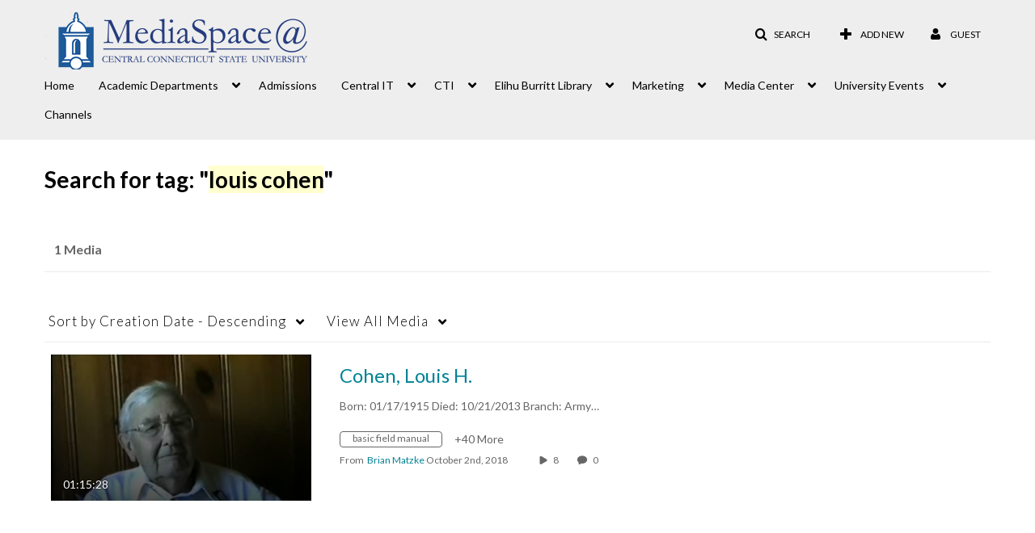

--- FILE ---
content_type: text/html; charset=UTF-8
request_url: https://mediaspace.ccsu.edu/tag?tagid=louis%20cohen
body_size: 35617
content:
<!DOCTYPE html>

<html lang="en">
<head>
    <link rel="search" type="application/opensearchdescription+xml" href="/osd">

    
            <script  nonce="8144424212064490168">
                window.kalturaGlobalConfig ||= {};
                window.kalturaGlobalConfig.stylesNonce = "4629531514794214016";
            </script>
        
<meta http-equiv='X-UA-Compatible' content='requiresActiveX=true' /><!-- viewhook start modulesHeader -->

<!-- BEGIN FACEBOOK OPEN GRAPH TAGS -->
    <meta property="og:title" name="og:title" content="Central Connecticut State University">
    <meta property="og:url" name="og:url" content="https://mediaspace.ccsu.edu/tag?tagid=louis%20cohen">
        <meta property="og:image" name="og:image" content="https://cdnsecakmi.kaltura.com/p/1079102/sp/107910200/raw/entry_id/1_6i70aa4g/version/100001">
    <meta property="og:image:secure_url" name="og:image:secure_url" content="https://cdnsecakmi.kaltura.com/p/1079102/sp/107910200/raw/entry_id/1_6i70aa4g/version/100001">
<!-- END FACEBOOK OPEN GRAPH TAGS -->

<!-- viewhook end modulesHeader -->
    <script  nonce="8144424212064490168">
        // set webpack public path url to be able to load new react
        window.resourceBasePath = "https://assets.mediaspace.kaltura.com/5.169.7.1034/public/react-new/"
    </script>


<meta name="xsrf-ajax-nonce" content="[base64]" />
<meta http-equiv="Content-Type" content="text/html; charset=utf-8" />
<meta name="viewport" content="width=device-width, initial-scale=1.0" />
<meta name="smartbanner:title" content="Kaltura MediaSpace Go" />
<meta name="smartbanner:author" content=" " />
<meta name="smartbanner:price" content="FREE" />
<meta name="smartbanner:price-suffix-apple" content=" - On the App Store" />
<meta name="smartbanner:price-suffix-google" content=" - In Google Play" />
<meta name="smartbanner:icon-apple" content="https://assets.mediaspace.kaltura.com/5.169.7.1034/public/build0/kmsapi/asset/kaltura_logo.png" />
<meta name="smartbanner:icon-google" content="https://assets.mediaspace.kaltura.com/5.169.7.1034/public/build0/kmsapi/asset/kaltura_logo.png" />
<meta name="smartbanner:button" content="OPEN" />
<meta name="smartbanner:button-url-apple" content="https://kms.onelink.me/P815?deep_link_value=https%3A%2F%2Fmediaspace.ccsu.edu%2Ftag%3Ftagid%3Dlouis%2520cohen" />
<meta name="smartbanner:button-url-google" content="https://kms.onelink.me/P815?deep_link_value=https%3A%2F%2Fmediaspace.ccsu.edu%2Ftag%3Ftagid%3Dlouis%2520cohen" />
<meta name="smartbanner:enabled-platforms" content="android,ios" />
<meta name="smartbanner:hide-ttl" content="10000" />
<meta name="smartbanner:custom-design-modifier" content="kmsapi" />
<meta name="smartbanner:disable-positioning" content="true" /><title>Central Connecticut State University</title>



<script type="text/javascript"  nonce="8144424212064490168">
    document.addEventListener("kmsButtonClickAnalytics", function (e) {
        // name is mandatory
        if (e.detail.name) {
            var urldata = '&buttonName='+e.detail.name+'&buttonValue='+e.detail.value+'&buttonType='+e.detail.type;

            if (e.detail.ks) {
                                urldata += '&ks='+e.detail.ks;
            }

            if (e.detail.location) {
                urldata += '&buttonInfo='+e.detail.location;
            }
            else if (e.detail.moduleName) { // keep for backward compatibility
                urldata += '&buttonInfo='+e.detail.moduleName;
            }

            if (e.detail.entryId) {
                urldata += '&entryId='+e.detail.entryId;
            }

            if (e.detail.applicationFeature) {
                urldata += '&feature='+e.detail.applicationFeature;
            }

            // use GET params because POST has issues with CORS
            var urlbase = 'https://analytics.kaltura.com/api_v3/index.php?service=analytics&action=trackEvent&eventType=10002&partnerId=1079102&kalturaApplication=1&kalturaApplicationVer=5.169.7&application=MediaSpace&applicationVer=5.169.7&sessionId=qvojcooca94mgau29rrp3fkm3u&virtualEventId=&referrer=https%3A%2F%2Fmediaspace.ccsu.edu%2Ftag';
            navigator.sendBeacon(urlbase + urldata);
        }
    });
</script>

<link href="https://assets.mediaspace.kaltura.com/5.169.7.1034/public/build0/consolidated/e145e7987f78f2ef22487201aff53726.css" media="screen" rel="stylesheet" type="text/css" /><link href="https://assets.mediaspace.kaltura.com/5.169.7.1034/public/build0/touch-icon-iphone.png" rel="icon" /><link href="https://assets.mediaspace.kaltura.com/5.169.7.1034/public/build0/touch-icon-iphone.png" rel="apple-touch-icon" /><link href="https://assets.mediaspace.kaltura.com/5.169.7.1034/public/build0/favicon.ico" rel="icon" type="png" /><script type="text/javascript" nonce="8144424212064490168">
    //<![CDATA[
    if (typeof(LOCALE) == 'object'){
	var locale = {"Must be 8\u201314 characters long; allowed: alphanumeric and ~!@#$%^*=+?()[]{} ":"Must be 8\u201314 characters long; allowed: alphanumeric and ~!@#$%^*=+?()[]{} ","Must contain at least one digit (0-9)":"Must contain at least one digit (0-9)","Must contain at least one lowercase letter (a-z)":"Must contain at least one lowercase letter (a-z)","Must contain at least one of the following symbols:  !?~@#$%^*=+-()[]{}":"Must contain at least one of the following symbols:  !?~@#$%^*=+-()[]{}"};
    for (var key in locale) {
        LOCALE[key] = locale[key];
    }
}
else {
	LOCALE = {"Must be 8\u201314 characters long; allowed: alphanumeric and ~!@#$%^*=+?()[]{} ":"Must be 8\u201314 characters long; allowed: alphanumeric and ~!@#$%^*=+?()[]{} ","Must contain at least one digit (0-9)":"Must contain at least one digit (0-9)","Must contain at least one lowercase letter (a-z)":"Must contain at least one lowercase letter (a-z)","Must contain at least one of the following symbols:  !?~@#$%^*=+-()[]{}":"Must contain at least one of the following symbols:  !?~@#$%^*=+-()[]{}"};
}
    //]]>
</script>
<script type="text/javascript" nonce="8144424212064490168">
    //<![CDATA[
    if (typeof(LOCALE) == 'object'){
	var locale = {"Must be 8\u201314 characters long; allowed: alphanumeric and ~!@#$%^*=+?()[]{} ":"Must be 8\u201314 characters long; allowed: alphanumeric and ~!@#$%^*=+?()[]{} ","Must contain at least one digit (0-9)":"Must contain at least one digit (0-9)","Must contain at least one lowercase letter (a-z)":"Must contain at least one lowercase letter (a-z)","Must contain at least one of the following symbols:  !?~@#$%^*=+-()[]{}":"Must contain at least one of the following symbols:  !?~@#$%^*=+-()[]{}"};
    for (var key in locale) {
        LOCALE[key] = locale[key];
    }
}
else {
	LOCALE = {"Must be 8\u201314 characters long; allowed: alphanumeric and ~!@#$%^*=+?()[]{} ":"Must be 8\u201314 characters long; allowed: alphanumeric and ~!@#$%^*=+?()[]{} ","Must contain at least one digit (0-9)":"Must contain at least one digit (0-9)","Must contain at least one lowercase letter (a-z)":"Must contain at least one lowercase letter (a-z)","Must contain at least one of the following symbols:  !?~@#$%^*=+-()[]{}":"Must contain at least one of the following symbols:  !?~@#$%^*=+-()[]{}"};
}
    //]]>
</script>
<script type="text/javascript" nonce="8144424212064490168">
    //<![CDATA[
    if (typeof(LOCALE) == 'object'){
	var locale = {"Must be 8\u201314 characters long; allowed: alphanumeric and ~!@#$%^*=+?()[]{} ":"Must be 8\u201314 characters long; allowed: alphanumeric and ~!@#$%^*=+?()[]{} ","Must contain at least one digit (0-9)":"Must contain at least one digit (0-9)","Must contain at least one lowercase letter (a-z)":"Must contain at least one lowercase letter (a-z)","Must contain at least one of the following symbols:  !?~@#$%^*=+-()[]{}":"Must contain at least one of the following symbols:  !?~@#$%^*=+-()[]{}"};
    for (var key in locale) {
        LOCALE[key] = locale[key];
    }
}
else {
	LOCALE = {"Must be 8\u201314 characters long; allowed: alphanumeric and ~!@#$%^*=+?()[]{} ":"Must be 8\u201314 characters long; allowed: alphanumeric and ~!@#$%^*=+?()[]{} ","Must contain at least one digit (0-9)":"Must contain at least one digit (0-9)","Must contain at least one lowercase letter (a-z)":"Must contain at least one lowercase letter (a-z)","Must contain at least one of the following symbols:  !?~@#$%^*=+-()[]{}":"Must contain at least one of the following symbols:  !?~@#$%^*=+-()[]{}"};
}
    //]]>
</script>
<script type="text/javascript" nonce="8144424212064490168">
    //<![CDATA[
    if (typeof(LOCALE) == 'object'){
	var locale = {"Must be 8\u201314 characters long; allowed: alphanumeric and ~!@#$%^*=+?()[]{} ":"Must be 8\u201314 characters long; allowed: alphanumeric and ~!@#$%^*=+?()[]{} ","Must contain at least one digit (0-9)":"Must contain at least one digit (0-9)","Must contain at least one lowercase letter (a-z)":"Must contain at least one lowercase letter (a-z)","Must contain at least one of the following symbols:  !?~@#$%^*=+-()[]{}":"Must contain at least one of the following symbols:  !?~@#$%^*=+-()[]{}"};
    for (var key in locale) {
        LOCALE[key] = locale[key];
    }
}
else {
	LOCALE = {"Must be 8\u201314 characters long; allowed: alphanumeric and ~!@#$%^*=+?()[]{} ":"Must be 8\u201314 characters long; allowed: alphanumeric and ~!@#$%^*=+?()[]{} ","Must contain at least one digit (0-9)":"Must contain at least one digit (0-9)","Must contain at least one lowercase letter (a-z)":"Must contain at least one lowercase letter (a-z)","Must contain at least one of the following symbols:  !?~@#$%^*=+-()[]{}":"Must contain at least one of the following symbols:  !?~@#$%^*=+-()[]{}"};
}
    //]]>
</script>
<script type="text/javascript" nonce="8144424212064490168">
    //<![CDATA[
    if (typeof(LOCALE) == 'object'){
	var locale = [];
    for (var key in locale) {
        LOCALE[key] = locale[key];
    }
}
else {
	LOCALE = [];
}
    //]]>
</script>
<script type="text/javascript" nonce="8144424212064490168">
    //<![CDATA[
    if (typeof(LOCALE) == 'object'){
	var locale = {"Must be 8\u201314 characters long; allowed: alphanumeric and ~!@#$%^*=+?()[]{} ":"Must be 8\u201314 characters long; allowed: alphanumeric and ~!@#$%^*=+?()[]{} ","Must contain at least one digit (0-9)":"Must contain at least one digit (0-9)","Must contain at least one lowercase letter (a-z)":"Must contain at least one lowercase letter (a-z)","Must contain at least one of the following symbols:  !?~@#$%^*=+-()[]{}":"Must contain at least one of the following symbols:  !?~@#$%^*=+-()[]{}"};
    for (var key in locale) {
        LOCALE[key] = locale[key];
    }
}
else {
	LOCALE = {"Must be 8\u201314 characters long; allowed: alphanumeric and ~!@#$%^*=+?()[]{} ":"Must be 8\u201314 characters long; allowed: alphanumeric and ~!@#$%^*=+?()[]{} ","Must contain at least one digit (0-9)":"Must contain at least one digit (0-9)","Must contain at least one lowercase letter (a-z)":"Must contain at least one lowercase letter (a-z)","Must contain at least one of the following symbols:  !?~@#$%^*=+-()[]{}":"Must contain at least one of the following symbols:  !?~@#$%^*=+-()[]{}"};
}
    //]]>
</script>
<script type="text/javascript" nonce="8144424212064490168">
    //<![CDATA[
        var localeCode = "en";
    //]]>
</script>
<script type="text/javascript" nonce="8144424212064490168">
    //<![CDATA[
    if (typeof(LOCALE) == 'object'){
	var locale = {"Service requests":"Service Requests","Existing Requests":"Existing Requests","Order":"Order","Order Captions & Enrichment Services":"Order Captions & Enrichment Services","No requests were found":"No requests were found","Your request has been received. Your video will automatically be updated upon completion.":"Your request has been received. Your video will automatically be updated upon completion.","Service was already requested for this video":"Service was already requested for this video","Oops.. it seems you are not allowed to do that":"Oops.. it seems you are not allowed to do that","The request cannot be fulfilled. Your account credit is depleted. Please contact your administrator":"The request cannot be fulfilled. Your account credit is depleted. Please contact your administrator","Are you sure you want to cancel this request?":"Are you sure you want to cancel this request?","The request is already in progress, therefore cannot be canceled.":"The request is already in progress, therefore cannot be canceled.","No":"No","Yes":"Yes","Cancel Request":"Cancel Request","The captions file should be in %1, SRT type and with an accuracy rate of 99% or higher":"The captions file should be in %1, SRT type and with an accuracy rate of 99% or higher","The captions file uploaded successfully.":"The captions file uploaded successfully.","A captions file is required to perform translation. Please upload a captions file.":"A captions file is required to perform translation. Please upload a captions file.","Choose Captions File:":"Choose Captions File:","Upload Captions File":"Upload Captions File","Select a file":"Select a file","Browse":"Browse","Label":"Label","Live captioning order minimum time before the event starts is %1 minutes. Please make sure to order captions within this timeframe.":"Live captioning order minimum time before the event starts is %1 minutes. Please make sure to order captions within this timeframe.","Are you sure you want to cancel this request? You will still be charged. The refund period has expired":"Are you sure you want to cancel this request? You will still be charged. The refund period has expired","Service was already done for this video. Are you sure you want to resubmit?":"Service was already done for this video. Are you sure you want to resubmit?","One or more of these services was already done for this video, are you sure you want to resubmit?":"One or more of these services was already done for this video, are you sure you want to resubmit?","Resubmit":"Resubmit","Resubmit request":"Resubmit request","Request Date":"Request Date","Service":"Service","Language":"Language","Status":"Status","Abort Task":"Abort Task","Edit Caption":"Edit Caption","Request can not be ordered, there is no credit for ordering. Please contact your administrator":"Request can not be ordered, there is no credit for ordering. Please contact your administrator","%1 items, legend %2 color. Press Enter to see the summary":"%1 items, legend %2 color. Press Enter to see the summary","Summary for %1 requests: %2":"Summary for %1 requests: %2","No data available":"No data available","Unit:":"Unit:","Apply to content published by the following role:":"Apply to content published by the following role:","Add Speaker Identification":"Add Speaker Identification","Instructions & Notes:":"Instructions & Notes:","Submit":"Submit","Service:":"Service:","Source Media Language:":"Source Media Language:","Feature:":"Feature:","Target Translation Language:":"Target Translation Language:","Turnaround Time:":"Turnaround Time:","The selected Turn Around Time can be fulfilled only for media that is up to 15 minutes duration.":"The selected Turn Around Time can be fulfilled only for media that is up to 15 minutes duration.","Choose txt file*":"Choose txt file*","Upload txt":"Upload txt","No files were found":"No files were found","File Name":"File Name","Title":"Title","Uploaded At":"Uploaded At","At the beginning of the event":"At the beginning of the event","15 minutes before the event starts":"15 minutes before the event starts","30 minutes before the event starts":"30 minutes before the event starts","60 minutes before the event starts":"60 minutes before the event starts","At the end of the event":"At the end of the event","15 minutes after the event ends":"15 minutes after the event ends","30 minutes after the event ends":"30 minutes after the event ends","60 minutes after the event ends":"60 minutes after the event ends","Live Captions Start Time:":"Live Captions Start Time:","Live Captions End Time:":"Live Captions End Time:","We recommend to extend the live captions scheduling to avoid disconnections before the event ends":"We recommend to extend the live captions scheduling to avoid disconnections before the event ends","To order live captions, you must first schedule a webcast":"To order live captions, you must first schedule a webcast","Task ID:":"Task ID:","Requester:":"Requester:","Fidelity:":"Fidelity:","Received date:":"Received Date:","Due-date:":"Due-date:","View Ordering Rules":"View Ordering Rules","Create Rule":"Create Rule","Service will be ordered for each media published to this channel in the future.":"Service will be ordered for each media published to this channel in the future.","Create Rule for Ordering":"Create Rule for Ordering","No rules were found":"No rules were found","Your order has been received. Order requests will be generated and automatically approved for each video published to this channel in the future.":"Your order has been received. Order requests will be generated and automatically approved for each video published to this channel in the future.","Are you sure you want to cancel this rule?<br\/>Order requests will not be generated automatically for videos published to this channel in the future.":"Are you sure you want to cancel this rule?<br\/>Order requests will not be generated automatically for videos published to this channel in the future.","A similar rule already exists for this profile.":"A similar rule already exists for this profile.","Services ordering rules for channels":"Services ordering rules for channels","Remaining Credit":"Remaining Credit","Used Credit":"Used Credit","Credit Overages":"Credit Overages","current credit status":"Current Credit Status","Credit expiration date":"Credit Expiration Date","Media ID:":"Media ID:","Duration:":"Duration:","Service Type:":"Service Type:","Source Language:":"Source Language:","Target Language:":"Target Language:","Completed Date:":"Completed Date:","Speaker ID:":"Speaker ID:","aborted":"Aborted","error":"Error","pending":"Pending","pendingModeration":"Pending Approval","pendingEntryReady":"Draft","processing":"Processing","ready":"Completed","rejected":"Rejected","scheduled":"Scheduled","human":"Professional","machine":"Machine","manager":"Manager","moderator (and higher)":"Moderator (and higher)","contributor (and higher)":"Contributor (and higher)","member (and higher)":"Member (and higher)","anyone":"Anyone","captions":"Captions","translation":"Translation","audioDescription":"Audio Description","audio description":"Audio Description","alignment":"Alignment","chaptering":"Chaptering","dubbing":"Dubbing","liveCaption":"Live Captions","live captions":"Live Captions","live translation":"Live Translation","liveTranslation":"Live Translation","ocr":"OCR","videoAnalysis":"OCR","extendedAudioDescription":"Extended Audio Description","extended audio description":"Extended Audio Description","clips":"Clips","quiz":"Quiz","summary":"Summary","sign language":"Sign Language","signLanguage":"Sign Language","ar":"Arabic","cmn":"Mandarin Chinese","de":"German","en":"English","enGb":"English (British)","enUs":"English (American)","enAsl":"English (ASL)","enBsl":"English (BSL)","es":"Spanish","fr":"French","el":"Greek","he":"Hebrew","hi":"Hindi","hu":"Hungarian","it":"Italian","ja":"Japanese","ko":"Korean","nl":"Dutch","pt":"Portuguese","pl":"Polish","ru":"Russian","ro":"Romanian","tr":"Turkish","yue":"Cantonese","zh":"Chinese","th":"Thai","sv":"Swedish","da":"Danish","no":"Norwegian","fi":"Finnish","is":"Icelandic","in":"Indonesian","ptBR":"Portuguese (Brazil)","esXL":"Spanish (Latin America)","ga":"Irish","cy":"Welsh","ur":"Urdu","ta":"Tamil","ml":"Malayalam","zu":"Zulu","vi":"Vietnamese","uk":"Ukrainian","frCa":"French (Canada)","zhTw":"Taiwanese Mandarin","ca":"Catalan","af":"Afrikaans","bg":"Bulgarian","et":"Estonian","lv":"Latvian","lt":"Lithuanian","sk":"Slovak","ba":"Bashkir","eu":"Basque","be":"Belarusian","hr":"Croatian","eo":"Esperanto","fa":"Farsi","gl":"Galician","ia":"Interlingua","ms":"Malay","mr":"Marathi","mn":"Mongolian","sl":"Slovenian","te":"Telugu","ug":"Uighur","enAu":"English (Australian)","az":"Azerbaijani","bn":"Bengali","my":"Burmese","bs":"Bosnian","ka":"Georgian","gu":"Gujarati","jv":"Javanese","kn":"Kannada","kk":"Kazakh","km":"Khmer","lo":"Lao","mk":"Macedonian","ne":"Nepali","faIr":"Persian (Iran)","pa":"Punjabi","sr":"Serbian","si":"Sinhala","skSk":"Slovakian","su":"Sudanese","sw":"Swahili","tl":"Tagalog (Filipino)","uz":"Uzbek","xh":"Xhosa","zhCn":"Simplified Chinese","zhHk":"Traditional Chinese","cs":"Czech","autoDetect":"Auto-Detect","bestEffort":"Best Effort","fortyEightHours":"48 hours","immediate":"Immediate","sixHours":"6 hours","thirtyMinutes":"30 minutes","threeHours":"3 hours","twentyFourHours":"24 hours","twoHours":"2 hours","eightHours":"8 hours","twelveHours":"12 hours","tenDays":"10 days","fourDays":"4 days","fiveDays":"5 days","oneBusinessDay":"1 Business Day","twoBusinessDays":"2 Business Days","threeBusinessDays":"3 Business Days","fourBusinessDays":"4 Business Days","fiveBusinessDays":"5 Business Days","sixBusinessDays":"6 Business Days","sevenBusinessDays":"7 Business Days","Service Requests":"Service Requests","Unit":"Unit","View Channel Rules":"View Channel Rules","Number of Requests":"Number of Requests","Show Details":"Show Details","Hide Details":"Hide Details","Are you sure you want to reject the selected request(s)?":"Are you sure you want to reject the selected request(s)?","Are you sure you want to approve the selected request(s)?":"Are you sure you want to approve the selected request(s)?","Approve Requests":"Approve Requests","Approve":"Approve","Reject":"Reject","Email CSV":"Email CSV","Your requests cannot be approved since your account lacks credit for ordering. Please re-select requests to approve.":"Your requests cannot be approved since your account lacks credit for ordering. Please re-select requests to approve.","Last 30 Days":"Last 30 Days","Last 90 Days":"Last 90 Days","Last Year":"Last Year","Reject Requests":"Reject Requests","From":"From","To":"To","Start Time:":"Start Time:","End Time:":"End Time:","Media Name":"Media Name","TAT":"TAT","Feature":"Feature","Cost":"Cost","%1 row":"%1 row","Expand":"Expand","dashboard requests":"dashboard requests","not sortable":"not sortable","sortable":"sortable","Filter request by days, currently selected":"Filter request by days, currently selected","after pressing enter or space, press tab to access filters":"after pressing enter, press tab to access filters","sorted in ascending order":"sorted in ascending order","sorted in descending order":"sorted in descending order","Service was already requested for some of the selected media":"Service was already requested for some of the selected media","Some requests cannot be fulfilled. Your account credit is depleted. Please contact your administrator":"Some requests cannot be fulfilled. Your account credit is depleted. Please contact your administrator","Order Captions & Enrichment Services - %1 Selected Media":"Order Captions & Enrichment Services - %1 Selected Media","Completed":"Completed","Pending, Processing & Draft":"Pending, Processing & Draft","Processing":"Processing","Rejected":"Rejected","Other":"Other","blue":"blue","grey":"grey","yellow":"yellow","red":"red","dark grey":"dark grey","Filter request by days, currently selected %1":"Filter request by days, currently selected %1","To expand details, press Enter":"To expand details, press Enter","To collapse details, press Enter":"To collapse details, press Enter"};
    for (var key in locale) {
        LOCALE[key] = locale[key];
    }
}
else {
	LOCALE = {"Service requests":"Service Requests","Existing Requests":"Existing Requests","Order":"Order","Order Captions & Enrichment Services":"Order Captions & Enrichment Services","No requests were found":"No requests were found","Your request has been received. Your video will automatically be updated upon completion.":"Your request has been received. Your video will automatically be updated upon completion.","Service was already requested for this video":"Service was already requested for this video","Oops.. it seems you are not allowed to do that":"Oops.. it seems you are not allowed to do that","The request cannot be fulfilled. Your account credit is depleted. Please contact your administrator":"The request cannot be fulfilled. Your account credit is depleted. Please contact your administrator","Are you sure you want to cancel this request?":"Are you sure you want to cancel this request?","The request is already in progress, therefore cannot be canceled.":"The request is already in progress, therefore cannot be canceled.","No":"No","Yes":"Yes","Cancel Request":"Cancel Request","The captions file should be in %1, SRT type and with an accuracy rate of 99% or higher":"The captions file should be in %1, SRT type and with an accuracy rate of 99% or higher","The captions file uploaded successfully.":"The captions file uploaded successfully.","A captions file is required to perform translation. Please upload a captions file.":"A captions file is required to perform translation. Please upload a captions file.","Choose Captions File:":"Choose Captions File:","Upload Captions File":"Upload Captions File","Select a file":"Select a file","Browse":"Browse","Label":"Label","Live captioning order minimum time before the event starts is %1 minutes. Please make sure to order captions within this timeframe.":"Live captioning order minimum time before the event starts is %1 minutes. Please make sure to order captions within this timeframe.","Are you sure you want to cancel this request? You will still be charged. The refund period has expired":"Are you sure you want to cancel this request? You will still be charged. The refund period has expired","Service was already done for this video. Are you sure you want to resubmit?":"Service was already done for this video. Are you sure you want to resubmit?","One or more of these services was already done for this video, are you sure you want to resubmit?":"One or more of these services was already done for this video, are you sure you want to resubmit?","Resubmit":"Resubmit","Resubmit request":"Resubmit request","Request Date":"Request Date","Service":"Service","Language":"Language","Status":"Status","Abort Task":"Abort Task","Edit Caption":"Edit Caption","Request can not be ordered, there is no credit for ordering. Please contact your administrator":"Request can not be ordered, there is no credit for ordering. Please contact your administrator","%1 items, legend %2 color. Press Enter to see the summary":"%1 items, legend %2 color. Press Enter to see the summary","Summary for %1 requests: %2":"Summary for %1 requests: %2","No data available":"No data available","Unit:":"Unit:","Apply to content published by the following role:":"Apply to content published by the following role:","Add Speaker Identification":"Add Speaker Identification","Instructions & Notes:":"Instructions & Notes:","Submit":"Submit","Service:":"Service:","Source Media Language:":"Source Media Language:","Feature:":"Feature:","Target Translation Language:":"Target Translation Language:","Turnaround Time:":"Turnaround Time:","The selected Turn Around Time can be fulfilled only for media that is up to 15 minutes duration.":"The selected Turn Around Time can be fulfilled only for media that is up to 15 minutes duration.","Choose txt file*":"Choose txt file*","Upload txt":"Upload txt","No files were found":"No files were found","File Name":"File Name","Title":"Title","Uploaded At":"Uploaded At","At the beginning of the event":"At the beginning of the event","15 minutes before the event starts":"15 minutes before the event starts","30 minutes before the event starts":"30 minutes before the event starts","60 minutes before the event starts":"60 minutes before the event starts","At the end of the event":"At the end of the event","15 minutes after the event ends":"15 minutes after the event ends","30 minutes after the event ends":"30 minutes after the event ends","60 minutes after the event ends":"60 minutes after the event ends","Live Captions Start Time:":"Live Captions Start Time:","Live Captions End Time:":"Live Captions End Time:","We recommend to extend the live captions scheduling to avoid disconnections before the event ends":"We recommend to extend the live captions scheduling to avoid disconnections before the event ends","To order live captions, you must first schedule a webcast":"To order live captions, you must first schedule a webcast","Task ID:":"Task ID:","Requester:":"Requester:","Fidelity:":"Fidelity:","Received date:":"Received Date:","Due-date:":"Due-date:","View Ordering Rules":"View Ordering Rules","Create Rule":"Create Rule","Service will be ordered for each media published to this channel in the future.":"Service will be ordered for each media published to this channel in the future.","Create Rule for Ordering":"Create Rule for Ordering","No rules were found":"No rules were found","Your order has been received. Order requests will be generated and automatically approved for each video published to this channel in the future.":"Your order has been received. Order requests will be generated and automatically approved for each video published to this channel in the future.","Are you sure you want to cancel this rule?<br\/>Order requests will not be generated automatically for videos published to this channel in the future.":"Are you sure you want to cancel this rule?<br\/>Order requests will not be generated automatically for videos published to this channel in the future.","A similar rule already exists for this profile.":"A similar rule already exists for this profile.","Services ordering rules for channels":"Services ordering rules for channels","Remaining Credit":"Remaining Credit","Used Credit":"Used Credit","Credit Overages":"Credit Overages","current credit status":"Current Credit Status","Credit expiration date":"Credit Expiration Date","Media ID:":"Media ID:","Duration:":"Duration:","Service Type:":"Service Type:","Source Language:":"Source Language:","Target Language:":"Target Language:","Completed Date:":"Completed Date:","Speaker ID:":"Speaker ID:","aborted":"Aborted","error":"Error","pending":"Pending","pendingModeration":"Pending Approval","pendingEntryReady":"Draft","processing":"Processing","ready":"Completed","rejected":"Rejected","scheduled":"Scheduled","human":"Professional","machine":"Machine","manager":"Manager","moderator (and higher)":"Moderator (and higher)","contributor (and higher)":"Contributor (and higher)","member (and higher)":"Member (and higher)","anyone":"Anyone","captions":"Captions","translation":"Translation","audioDescription":"Audio Description","audio description":"Audio Description","alignment":"Alignment","chaptering":"Chaptering","dubbing":"Dubbing","liveCaption":"Live Captions","live captions":"Live Captions","live translation":"Live Translation","liveTranslation":"Live Translation","ocr":"OCR","videoAnalysis":"OCR","extendedAudioDescription":"Extended Audio Description","extended audio description":"Extended Audio Description","clips":"Clips","quiz":"Quiz","summary":"Summary","sign language":"Sign Language","signLanguage":"Sign Language","ar":"Arabic","cmn":"Mandarin Chinese","de":"German","en":"English","enGb":"English (British)","enUs":"English (American)","enAsl":"English (ASL)","enBsl":"English (BSL)","es":"Spanish","fr":"French","el":"Greek","he":"Hebrew","hi":"Hindi","hu":"Hungarian","it":"Italian","ja":"Japanese","ko":"Korean","nl":"Dutch","pt":"Portuguese","pl":"Polish","ru":"Russian","ro":"Romanian","tr":"Turkish","yue":"Cantonese","zh":"Chinese","th":"Thai","sv":"Swedish","da":"Danish","no":"Norwegian","fi":"Finnish","is":"Icelandic","in":"Indonesian","ptBR":"Portuguese (Brazil)","esXL":"Spanish (Latin America)","ga":"Irish","cy":"Welsh","ur":"Urdu","ta":"Tamil","ml":"Malayalam","zu":"Zulu","vi":"Vietnamese","uk":"Ukrainian","frCa":"French (Canada)","zhTw":"Taiwanese Mandarin","ca":"Catalan","af":"Afrikaans","bg":"Bulgarian","et":"Estonian","lv":"Latvian","lt":"Lithuanian","sk":"Slovak","ba":"Bashkir","eu":"Basque","be":"Belarusian","hr":"Croatian","eo":"Esperanto","fa":"Farsi","gl":"Galician","ia":"Interlingua","ms":"Malay","mr":"Marathi","mn":"Mongolian","sl":"Slovenian","te":"Telugu","ug":"Uighur","enAu":"English (Australian)","az":"Azerbaijani","bn":"Bengali","my":"Burmese","bs":"Bosnian","ka":"Georgian","gu":"Gujarati","jv":"Javanese","kn":"Kannada","kk":"Kazakh","km":"Khmer","lo":"Lao","mk":"Macedonian","ne":"Nepali","faIr":"Persian (Iran)","pa":"Punjabi","sr":"Serbian","si":"Sinhala","skSk":"Slovakian","su":"Sudanese","sw":"Swahili","tl":"Tagalog (Filipino)","uz":"Uzbek","xh":"Xhosa","zhCn":"Simplified Chinese","zhHk":"Traditional Chinese","cs":"Czech","autoDetect":"Auto-Detect","bestEffort":"Best Effort","fortyEightHours":"48 hours","immediate":"Immediate","sixHours":"6 hours","thirtyMinutes":"30 minutes","threeHours":"3 hours","twentyFourHours":"24 hours","twoHours":"2 hours","eightHours":"8 hours","twelveHours":"12 hours","tenDays":"10 days","fourDays":"4 days","fiveDays":"5 days","oneBusinessDay":"1 Business Day","twoBusinessDays":"2 Business Days","threeBusinessDays":"3 Business Days","fourBusinessDays":"4 Business Days","fiveBusinessDays":"5 Business Days","sixBusinessDays":"6 Business Days","sevenBusinessDays":"7 Business Days","Service Requests":"Service Requests","Unit":"Unit","View Channel Rules":"View Channel Rules","Number of Requests":"Number of Requests","Show Details":"Show Details","Hide Details":"Hide Details","Are you sure you want to reject the selected request(s)?":"Are you sure you want to reject the selected request(s)?","Are you sure you want to approve the selected request(s)?":"Are you sure you want to approve the selected request(s)?","Approve Requests":"Approve Requests","Approve":"Approve","Reject":"Reject","Email CSV":"Email CSV","Your requests cannot be approved since your account lacks credit for ordering. Please re-select requests to approve.":"Your requests cannot be approved since your account lacks credit for ordering. Please re-select requests to approve.","Last 30 Days":"Last 30 Days","Last 90 Days":"Last 90 Days","Last Year":"Last Year","Reject Requests":"Reject Requests","From":"From","To":"To","Start Time:":"Start Time:","End Time:":"End Time:","Media Name":"Media Name","TAT":"TAT","Feature":"Feature","Cost":"Cost","%1 row":"%1 row","Expand":"Expand","dashboard requests":"dashboard requests","not sortable":"not sortable","sortable":"sortable","Filter request by days, currently selected":"Filter request by days, currently selected","after pressing enter or space, press tab to access filters":"after pressing enter, press tab to access filters","sorted in ascending order":"sorted in ascending order","sorted in descending order":"sorted in descending order","Service was already requested for some of the selected media":"Service was already requested for some of the selected media","Some requests cannot be fulfilled. Your account credit is depleted. Please contact your administrator":"Some requests cannot be fulfilled. Your account credit is depleted. Please contact your administrator","Order Captions & Enrichment Services - %1 Selected Media":"Order Captions & Enrichment Services - %1 Selected Media","Completed":"Completed","Pending, Processing & Draft":"Pending, Processing & Draft","Processing":"Processing","Rejected":"Rejected","Other":"Other","blue":"blue","grey":"grey","yellow":"yellow","red":"red","dark grey":"dark grey","Filter request by days, currently selected %1":"Filter request by days, currently selected %1","To expand details, press Enter":"To expand details, press Enter","To collapse details, press Enter":"To collapse details, press Enter"};
}
    //]]>
</script>
<script type="text/javascript" nonce="8144424212064490168">
    //<![CDATA[
    if (typeof(LOCALE) == 'object'){
	var locale = {"%1 comment":"%1 comment","%1 comments":"%1 comments","Add comment at %1":"Add comment at %1"};
    for (var key in locale) {
        LOCALE[key] = locale[key];
    }
}
else {
	LOCALE = {"%1 comment":"%1 comment","%1 comments":"%1 comments","Add comment at %1":"Add comment at %1"};
}
    //]]>
</script>
<script type="text/javascript" nonce="8144424212064490168">
    //<![CDATA[
    if (typeof(LOCALE) == 'object'){
	var locale = {"Watch Later":"Watch Later","Add to %1":"Add to %1","Remove from %1":"Remove from %1","Undo Remove from %1":"Undo Remove from %1","Undo":"Undo","was removed from %1":"was removed from %1","No media in your %1":"No media in your %1","Browse the site to find media and add it to your %1":"Browse the site to find media and add it to your %1","Add to watch list":"Add to watch list","Remove from watch list":"Remove from watch list","Failed to update watch list.":"Failed to update watch list."};
    for (var key in locale) {
        LOCALE[key] = locale[key];
    }
}
else {
	LOCALE = {"Watch Later":"Watch Later","Add to %1":"Add to %1","Remove from %1":"Remove from %1","Undo Remove from %1":"Undo Remove from %1","Undo":"Undo","was removed from %1":"was removed from %1","No media in your %1":"No media in your %1","Browse the site to find media and add it to your %1":"Browse the site to find media and add it to your %1","Add to watch list":"Add to watch list","Remove from watch list":"Remove from watch list","Failed to update watch list.":"Failed to update watch list."};
}
    //]]>
</script>
<script type="text/javascript" nonce="8144424212064490168">
    //<![CDATA[
    if (typeof(LOCALE) == 'object'){
	var locale = {"Must be 8\u201314 characters long; allowed: alphanumeric and ~!@#$%^*=+?()[]{} ":"Must be 8\u201314 characters long; allowed: alphanumeric and ~!@#$%^*=+?()[]{} ","Must contain at least one digit (0-9)":"Must contain at least one digit (0-9)","Must contain at least one lowercase letter (a-z)":"Must contain at least one lowercase letter (a-z)","Must contain at least one of the following symbols:  !?~@#$%^*=+-()[]{}":"Must contain at least one of the following symbols:  !?~@#$%^*=+-()[]{}"};
    for (var key in locale) {
        LOCALE[key] = locale[key];
    }
}
else {
	LOCALE = {"Must be 8\u201314 characters long; allowed: alphanumeric and ~!@#$%^*=+?()[]{} ":"Must be 8\u201314 characters long; allowed: alphanumeric and ~!@#$%^*=+?()[]{} ","Must contain at least one digit (0-9)":"Must contain at least one digit (0-9)","Must contain at least one lowercase letter (a-z)":"Must contain at least one lowercase letter (a-z)","Must contain at least one of the following symbols:  !?~@#$%^*=+-()[]{}":"Must contain at least one of the following symbols:  !?~@#$%^*=+-()[]{}"};
}
    //]]>
</script>
<script type="text/javascript" nonce="8144424212064490168">
    //<![CDATA[
    if (typeof(LOCALE) == 'object'){
	var locale = {"Must be 8\u201314 characters long; allowed: alphanumeric and ~!@#$%^*=+?()[]{} ":"Must be 8\u201314 characters long; allowed: alphanumeric and ~!@#$%^*=+?()[]{} ","Must contain at least one digit (0-9)":"Must contain at least one digit (0-9)","Must contain at least one lowercase letter (a-z)":"Must contain at least one lowercase letter (a-z)","Must contain at least one of the following symbols:  !?~@#$%^*=+-()[]{}":"Must contain at least one of the following symbols:  !?~@#$%^*=+-()[]{}"};
    for (var key in locale) {
        LOCALE[key] = locale[key];
    }
}
else {
	LOCALE = {"Must be 8\u201314 characters long; allowed: alphanumeric and ~!@#$%^*=+?()[]{} ":"Must be 8\u201314 characters long; allowed: alphanumeric and ~!@#$%^*=+?()[]{} ","Must contain at least one digit (0-9)":"Must contain at least one digit (0-9)","Must contain at least one lowercase letter (a-z)":"Must contain at least one lowercase letter (a-z)","Must contain at least one of the following symbols:  !?~@#$%^*=+-()[]{}":"Must contain at least one of the following symbols:  !?~@#$%^*=+-()[]{}"};
}
    //]]>
</script>
<script type="text/javascript" nonce="8144424212064490168">
    //<![CDATA[
    if (typeof(LOCALE) == 'object'){
	var locale = {"Additional items":"Additional items","Back to %1":"Back to %1","Close side bar":"Close side bar","Connect with us on LinkedIn":"Connect with us on LinkedIn","Create":"Create","Follow us on Facebook":"Follow us on Facebook","Follow us on Instagram":"Follow us on Instagram","Follow us on Slack":"Follow us on Slack","Follow us on X":"Follow us on X","Follow us on line":"Follow us on line","Follow us on tiktok":"Follow us on tiktok","High Contrast Switch is %1":"High Contrast Switch is %1","Login to create new media":"Login to create new media","Off":"Off","On":"On","Open side bar":"Open side bar","Open sub menu %1":"Open sub menu %1","Search":"Search","Search all media":"Search all media","Search for site content":"Search for site content","Select Language":"Select Language","Show More":"Show More","Skip to main content":"Skip to main content","Subscribe to our YouTube Channel":"Subscribe to our YouTube Channel","The bulk operation for %1 %2 has been completed":"The bulk operation for %1 %2 has been completed","Watch us on Twitch":"Watch us on Twitch","user menu":"user menu"};
    for (var key in locale) {
        LOCALE[key] = locale[key];
    }
}
else {
	LOCALE = {"Additional items":"Additional items","Back to %1":"Back to %1","Close side bar":"Close side bar","Connect with us on LinkedIn":"Connect with us on LinkedIn","Create":"Create","Follow us on Facebook":"Follow us on Facebook","Follow us on Instagram":"Follow us on Instagram","Follow us on Slack":"Follow us on Slack","Follow us on X":"Follow us on X","Follow us on line":"Follow us on line","Follow us on tiktok":"Follow us on tiktok","High Contrast Switch is %1":"High Contrast Switch is %1","Login to create new media":"Login to create new media","Off":"Off","On":"On","Open side bar":"Open side bar","Open sub menu %1":"Open sub menu %1","Search":"Search","Search all media":"Search all media","Search for site content":"Search for site content","Select Language":"Select Language","Show More":"Show More","Skip to main content":"Skip to main content","Subscribe to our YouTube Channel":"Subscribe to our YouTube Channel","The bulk operation for %1 %2 has been completed":"The bulk operation for %1 %2 has been completed","Watch us on Twitch":"Watch us on Twitch","user menu":"user menu"};
}
    //]]>
</script>
<script type="text/javascript" nonce="8144424212064490168">
    //<![CDATA[
    if (typeof(LOCALE) == 'object'){
	var locale = {"Processing":"Processing","Show more":"Show more"};
    for (var key in locale) {
        LOCALE[key] = locale[key];
    }
}
else {
	LOCALE = {"Processing":"Processing","Show more":"Show more"};
}
    //]]>
</script>
<script type="text/javascript" nonce="8144424212064490168">
    //<![CDATA[
    if (typeof(LOCALE) == 'object'){
	var locale = {"Close engagement panel":"Close engagement panel","Collapse menu":"Collapse menu","Expand menu":"Expand menu","Open engagement panel":"Open engagement panel"};
    for (var key in locale) {
        LOCALE[key] = locale[key];
    }
}
else {
	LOCALE = {"Close engagement panel":"Close engagement panel","Collapse menu":"Collapse menu","Expand menu":"Expand menu","Open engagement panel":"Open engagement panel"};
}
    //]]>
</script>
<script type="text/javascript" nonce="8144424212064490168">
    //<![CDATA[
    if (typeof(LOCALE) == 'object'){
	var locale = {"%1 menuitem %2 %3":"%1 menuitem %2 %3"};
    for (var key in locale) {
        LOCALE[key] = locale[key];
    }
}
else {
	LOCALE = {"%1 menuitem %2 %3":"%1 menuitem %2 %3"};
}
    //]]>
</script>
<script type="text/javascript" nonce="8144424212064490168">
    //<![CDATA[
    if (typeof(LOCALE) == 'object'){
	var locale = {"Always open":"Always open","Cancel":"Cancel","Create":"Create","Create a Room":"Create a Room","Failed to create room":"Failed to create room","Name":"Name","Room availability":"Room availability","Room mode":"Room mode","Specific time frame":"Specific time frame","Your room mode":"Your room mode"};
    for (var key in locale) {
        LOCALE[key] = locale[key];
    }
}
else {
	LOCALE = {"Always open":"Always open","Cancel":"Cancel","Create":"Create","Create a Room":"Create a Room","Failed to create room":"Failed to create room","Name":"Name","Room availability":"Room availability","Room mode":"Room mode","Specific time frame":"Specific time frame","Your room mode":"Your room mode"};
}
    //]]>
</script>
<script type="text/javascript" nonce="8144424212064490168">
    //<![CDATA[
    if (typeof(LOCALE) == 'object'){
	var locale = {"%1 hour":"%1 hour","%1 hours":"%1 hours","%1 minute":"%1 minute","%1 minutes":"%1 minutes","%1 second":"%1 second","%1 seconds":"%1 seconds","Co-Editor":"Co-Editor","Co-Publisher":"Co-Publisher","Co-Viewer":"Co-Viewer","Collaborator":"Collaborator","Group Co-Editor":"Group Co-Editor","Group Co-Publisher":"Group Co-Publisher","Group Co-Viewer":"Group Co-Viewer","Group Owner":"Group Owner","Owner":"Owner","This field is required":"This field is required"};
    for (var key in locale) {
        LOCALE[key] = locale[key];
    }
}
else {
	LOCALE = {"%1 hour":"%1 hour","%1 hours":"%1 hours","%1 minute":"%1 minute","%1 minutes":"%1 minutes","%1 second":"%1 second","%1 seconds":"%1 seconds","Co-Editor":"Co-Editor","Co-Publisher":"Co-Publisher","Co-Viewer":"Co-Viewer","Collaborator":"Collaborator","Group Co-Editor":"Group Co-Editor","Group Co-Publisher":"Group Co-Publisher","Group Co-Viewer":"Group Co-Viewer","Group Owner":"Group Owner","Owner":"Owner","This field is required":"This field is required"};
}
    //]]>
</script>
<script type="text/javascript" nonce="8144424212064490168">
    //<![CDATA[
    if (typeof(LOCALE) == 'object'){
	var locale = {"%1 date":"%1 date","%1 for %2 playlist":"%1 for %2 playlist","%1 is required":"%1 is required","%1 time":"%1 time","A-Z":"A-Z","Add":"Add","All characters are allowed":"All characters are allowed","Bold":"Bold","Can't contain first name or last name":"Can't contain first name or last name","Cancel":"Cancel","Clear Search":"Clear Search","Copy":"Copy","Creation Date":"Creation Date","End time":"End time","End time must be later than start time":"End time must be later than start time","Filters":"Filters","Group":"Group","Insert Image":"Insert Image","Insert Link":"Insert Link","Italic":"Italic","LIVE":"LIVE","Live":"Live","Media Count":"Media Count","Members Count":"Members Count","Name":"Name","Name cannot exceed 255 characters":"Name cannot exceed 255 characters","No Matching results found":"No Matching results found","OK":"OK","Off":"Off","On":"On","Ordered List":"Ordered List","Password strength: ":"Password strength: ","Please enter a valid password":"Please enter a valid password","Privacy":"Privacy","Scan this QR code with your authentication app. You can download an authentication app for both platforms:":"Scan this QR code with your authentication app. You can download an authentication app for both platforms:","Scheduled":"Scheduled","Searching...":"Searching...","Show Less":"Show Less","Show More":"Show More","Sort By":"Sort By","Start time":"Start time","This field is required":"This field is required","This site is protected by reCAPTCHA and the Google %1 Privacy Policy %2 and %3 Terms of Service %4 apply":"This site is protected by reCAPTCHA and the Google %1 Privacy Policy %2 and %3 Terms of Service %4 apply","Time gap between start and end time cannot be larger than 24 hours":"Time gap between start and end time cannot be larger than 24 hours","Time zone":"Time zone","Top %1":"Top %1","Type something":"Type something","Underline":"Underline","Unordered List":"Unordered List","Update Date":"Update Date","Z-A":"Z-A","close":"close","condition met":"condition met","condition not met":"condition not met","current progress: %1%":"current progress: %1%","link to app store":"link to app store","link to google play":"link to google play","medium":"medium","more":"more","next slide arrow":"next slide arrow","previous slide arrow":"previous slide arrow","remove":"remove","show actions":"show actions","strong":"strong","thumbnail for %1":"thumbnail for %1","watch %1":"watch %1","watch %1, duration: %2":"watch %1, duration: %2","weak":"weak"};
    for (var key in locale) {
        LOCALE[key] = locale[key];
    }
}
else {
	LOCALE = {"%1 date":"%1 date","%1 for %2 playlist":"%1 for %2 playlist","%1 is required":"%1 is required","%1 time":"%1 time","A-Z":"A-Z","Add":"Add","All characters are allowed":"All characters are allowed","Bold":"Bold","Can't contain first name or last name":"Can't contain first name or last name","Cancel":"Cancel","Clear Search":"Clear Search","Copy":"Copy","Creation Date":"Creation Date","End time":"End time","End time must be later than start time":"End time must be later than start time","Filters":"Filters","Group":"Group","Insert Image":"Insert Image","Insert Link":"Insert Link","Italic":"Italic","LIVE":"LIVE","Live":"Live","Media Count":"Media Count","Members Count":"Members Count","Name":"Name","Name cannot exceed 255 characters":"Name cannot exceed 255 characters","No Matching results found":"No Matching results found","OK":"OK","Off":"Off","On":"On","Ordered List":"Ordered List","Password strength: ":"Password strength: ","Please enter a valid password":"Please enter a valid password","Privacy":"Privacy","Scan this QR code with your authentication app. You can download an authentication app for both platforms:":"Scan this QR code with your authentication app. You can download an authentication app for both platforms:","Scheduled":"Scheduled","Searching...":"Searching...","Show Less":"Show Less","Show More":"Show More","Sort By":"Sort By","Start time":"Start time","This field is required":"This field is required","This site is protected by reCAPTCHA and the Google %1 Privacy Policy %2 and %3 Terms of Service %4 apply":"This site is protected by reCAPTCHA and the Google %1 Privacy Policy %2 and %3 Terms of Service %4 apply","Time gap between start and end time cannot be larger than 24 hours":"Time gap between start and end time cannot be larger than 24 hours","Time zone":"Time zone","Top %1":"Top %1","Type something":"Type something","Underline":"Underline","Unordered List":"Unordered List","Update Date":"Update Date","Z-A":"Z-A","close":"close","condition met":"condition met","condition not met":"condition not met","current progress: %1%":"current progress: %1%","link to app store":"link to app store","link to google play":"link to google play","medium":"medium","more":"more","next slide arrow":"next slide arrow","previous slide arrow":"previous slide arrow","remove":"remove","show actions":"show actions","strong":"strong","thumbnail for %1":"thumbnail for %1","watch %1":"watch %1","watch %1, duration: %2":"watch %1, duration: %2","weak":"weak"};
}
    //]]>
</script>
<script type="text/javascript" nonce="8144424212064490168">
    //<![CDATA[
    if (typeof(LOCALE) == 'object'){
	var locale = {"Allow seeking to previous parts of the live stream. The DVR window is 24 hours by default.":"Allow seeking to previous parts of the live stream. The DVR window is 24 hours by default.","Cancel":"Cancel","Choose type":"Choose type","Create":"Create","Create a Live Studio":"Create a Live Studio","Create town hall":"Create town hall","Enable DVR":"Enable DVR","Event Recording":"Event Recording","Failed to create town hall":"Failed to create town hall","Name":"Name","Session type":"Session type"};
    for (var key in locale) {
        LOCALE[key] = locale[key];
    }
}
else {
	LOCALE = {"Allow seeking to previous parts of the live stream. The DVR window is 24 hours by default.":"Allow seeking to previous parts of the live stream. The DVR window is 24 hours by default.","Cancel":"Cancel","Choose type":"Choose type","Create":"Create","Create a Live Studio":"Create a Live Studio","Create town hall":"Create town hall","Enable DVR":"Enable DVR","Event Recording":"Event Recording","Failed to create town hall":"Failed to create town hall","Name":"Name","Session type":"Session type"};
}
    //]]>
</script>
<script type="text/javascript" nonce="8144424212064490168">
    //<![CDATA[
    if (typeof(LOCALE) == 'object'){
	var locale = {"Cancel":"Cancel","Create":"Create","Description":"Description","Failed to create channel":"Failed to create channel","Failed to create gallery":"Failed to create gallery","Name":"Name","The name you entered exceeds the character limit (60 characters)":"The name you entered exceeds the character limit (60 characters)"};
    for (var key in locale) {
        LOCALE[key] = locale[key];
    }
}
else {
	LOCALE = {"Cancel":"Cancel","Create":"Create","Description":"Description","Failed to create channel":"Failed to create channel","Failed to create gallery":"Failed to create gallery","Name":"Name","The name you entered exceeds the character limit (60 characters)":"The name you entered exceeds the character limit (60 characters)"};
}
    //]]>
</script>
<script type="text/javascript" nonce="8144424212064490168">
    //<![CDATA[
    if (typeof(LOCALE) == 'object'){
	var locale = {"Cancel":"Cancel","Create":"Create","Create channel playlist":"Create channel playlist","Create media gallery playlist":"Create media gallery playlist","Create playlist":"Create playlist","Description":"Description","Failed to create playlist":"Failed to create playlist","Name":"Name"};
    for (var key in locale) {
        LOCALE[key] = locale[key];
    }
}
else {
	LOCALE = {"Cancel":"Cancel","Create":"Create","Create channel playlist":"Create channel playlist","Create media gallery playlist":"Create media gallery playlist","Create playlist":"Create playlist","Description":"Description","Failed to create playlist":"Failed to create playlist","Name":"Name"};
}
    //]]>
</script>
<script type="text/javascript" nonce="8144424212064490168">
    //<![CDATA[
    if (typeof(LOCALE) == 'object'){
	var locale = {"Back":"Back","Cancel":"Cancel","Close":"Close","Close youtube entry edit form":"Close youtube entry edit form","Failed to load video data":"Failed to load video data","Failed to update information":"Failed to update information","Import from YouTube":"Import from YouTube","Importing of the youtube entry failed":"Importing of the youtube entry failed","No description available":"No description available","Only public videos are supported":"Only public videos are supported","Save & Close":"Save & Close","URL is not valid":"URL is not valid","YouTube Video":"YouTube Video","YouTube Video %1":"YouTube Video %1","Your information has been successfully updated.":"Your information has been successfully updated."};
    for (var key in locale) {
        LOCALE[key] = locale[key];
    }
}
else {
	LOCALE = {"Back":"Back","Cancel":"Cancel","Close":"Close","Close youtube entry edit form":"Close youtube entry edit form","Failed to load video data":"Failed to load video data","Failed to update information":"Failed to update information","Import from YouTube":"Import from YouTube","Importing of the youtube entry failed":"Importing of the youtube entry failed","No description available":"No description available","Only public videos are supported":"Only public videos are supported","Save & Close":"Save & Close","URL is not valid":"URL is not valid","YouTube Video":"YouTube Video","YouTube Video %1":"YouTube Video %1","Your information has been successfully updated.":"Your information has been successfully updated."};
}
    //]]>
</script>
<script type="text/javascript" nonce="8144424212064490168">
    //<![CDATA[
    if (typeof(LOCALE) == 'object'){
	var locale = {"%1 is a required field":"%1 is a required field","Cancel":"Cancel","Changes aren't saved. Are you sure you want to leave without saving them?":"Changes aren't saved. Are you sure you want to leave without saving them?","Leave":"Leave","Required for publish":"Required for publish","Save":"Save","Save Changes":"Save Changes","Unsaved Changes":"Unsaved Changes"};
    for (var key in locale) {
        LOCALE[key] = locale[key];
    }
}
else {
	LOCALE = {"%1 is a required field":"%1 is a required field","Cancel":"Cancel","Changes aren't saved. Are you sure you want to leave without saving them?":"Changes aren't saved. Are you sure you want to leave without saving them?","Leave":"Leave","Required for publish":"Required for publish","Save":"Save","Save Changes":"Save Changes","Unsaved Changes":"Unsaved Changes"};
}
    //]]>
</script>
<script type="text/javascript" nonce="8144424212064490168">
    //<![CDATA[
    if (typeof(LOCALE) == 'object'){
	var locale = {"All Media":"All Media","All common video, audio and image formats in all resolutions are accepted.":"All common video, audio and image formats in all resolutions are accepted.","An unexpected error occurred while trying to cancel uploads":"An unexpected error occurred while trying to cancel uploads","Are you sure you want to cancel %1 uploads?<br\/>This action cannot be undone.":"Are you sure you want to cancel %1 uploads?<br\/>This action cannot be undone.","Are you sure you want to cancel this upload?<br\/>This action cannot be undone.":"Are you sure you want to cancel this upload?<br\/>This action cannot be undone.","Back":"Back","Cancel":"Cancel","Cancel All":"Cancel All","Cancel All Uploads":"Cancel All Uploads","Cancel Upload":"Cancel Upload","Cancel upload for entry %1":"Cancel upload for entry %1","Canceled":"Canceled","Drag and drop a file to upload":"Drag and drop a file to upload","Drag and drop files to upload":"Drag and drop files to upload","Edit":"Edit","Edit All":"Edit All","Edit details for entry %1":"Edit details for entry %1","Error processing media: %1":"Error processing media: %1","Failed to update information":"Failed to update information","In Queue":"In Queue","Media Page":"Media Page","My Media":"My Media","Open Media page for entry %1":"Open Media page for entry %1","Processing":"Processing","Processing Failed":"Processing Failed","Ready":"Ready","Remove":"Remove","Remove entry %1 upload":"Remove entry %1 upload","Select a file":"Select a file","Select files":"Select files","Set Privacy To All":"Set Privacy To All","Unsupported file type: %1":"Unsupported file type: %1","Update All":"Update All","Upload Failed":"Upload Failed","Upload Media":"Upload Media","Upload failed for: %1":"Upload failed for: %1","Uploading %1 %":"Uploading %1 %","You're still uploading! Are you sure you want to leave this page?":"You're still uploading! Are you sure you want to leave this page?","Your information has been successfully updated.":"Your information has been successfully updated.","in queue":"in queue","ready":"ready","untitled":"untitled"};
    for (var key in locale) {
        LOCALE[key] = locale[key];
    }
}
else {
	LOCALE = {"All Media":"All Media","All common video, audio and image formats in all resolutions are accepted.":"All common video, audio and image formats in all resolutions are accepted.","An unexpected error occurred while trying to cancel uploads":"An unexpected error occurred while trying to cancel uploads","Are you sure you want to cancel %1 uploads?<br\/>This action cannot be undone.":"Are you sure you want to cancel %1 uploads?<br\/>This action cannot be undone.","Are you sure you want to cancel this upload?<br\/>This action cannot be undone.":"Are you sure you want to cancel this upload?<br\/>This action cannot be undone.","Back":"Back","Cancel":"Cancel","Cancel All":"Cancel All","Cancel All Uploads":"Cancel All Uploads","Cancel Upload":"Cancel Upload","Cancel upload for entry %1":"Cancel upload for entry %1","Canceled":"Canceled","Drag and drop a file to upload":"Drag and drop a file to upload","Drag and drop files to upload":"Drag and drop files to upload","Edit":"Edit","Edit All":"Edit All","Edit details for entry %1":"Edit details for entry %1","Error processing media: %1":"Error processing media: %1","Failed to update information":"Failed to update information","In Queue":"In Queue","Media Page":"Media Page","My Media":"My Media","Open Media page for entry %1":"Open Media page for entry %1","Processing":"Processing","Processing Failed":"Processing Failed","Ready":"Ready","Remove":"Remove","Remove entry %1 upload":"Remove entry %1 upload","Select a file":"Select a file","Select files":"Select files","Set Privacy To All":"Set Privacy To All","Unsupported file type: %1":"Unsupported file type: %1","Update All":"Update All","Upload Failed":"Upload Failed","Upload Media":"Upload Media","Upload failed for: %1":"Upload failed for: %1","Uploading %1 %":"Uploading %1 %","You're still uploading! Are you sure you want to leave this page?":"You're still uploading! Are you sure you want to leave this page?","Your information has been successfully updated.":"Your information has been successfully updated.","in queue":"in queue","ready":"ready","untitled":"untitled"};
}
    //]]>
</script>
<script type="text/javascript" nonce="8144424212064490168">
    //<![CDATA[
    if (typeof(LOCALE) == 'object'){
	var locale = {"%1 (Channel ID: %2)":"%1 (Channel ID: %2)","%1 (Course ID: %2, Category ID: %3)":"%1 (Course ID: %2, Category ID: %3)","%1 (Course ID: %2, Category ID: N\/A)":"%1 (Course ID: %2, Category ID: N\/A)","%1 (Gallery ID: %2)":"%1 (Gallery ID: %2)","Add":"Add","Add Collaboration":"Add Collaboration","Add collaborators":"Add collaborators","Add to playlist":"Add to playlist","Add to watch list":"Add to watch list","Add users by email, assign roles, and control their access for the session.":"Add users by email, assign roles, and control their access for the session.","Add\/Remove collaborators":"Add\/Remove collaborators","An error occurred while detaching the recording":"An error occurred while detaching the recording","Anyone with entitlements to the gallery\/channel can view":"Anyone with entitlements to the gallery\/channel can view","Anyone with entitlements to the gallery\/channel can view.":"Anyone with entitlements to the gallery\/channel can view.","Anyone with the link can view":"Anyone with the link can view","Are you sure you want to detach the recording from live session?":"Are you sure you want to detach the recording from live session?","Are you sure you want to set %1 media items as private? They will no longer be available for users in search results or with a link.":"Are you sure you want to set %1 media items as private? They will no longer be available for users in search results or with a link.","Are you sure you want to set %1 media items as unlisted? They will be available to any user with a link.":"Are you sure you want to set %1 media items as unlisted? They will be available to any user with a link.","Are you sure you want to set this media as private? It will be removed from all published locations in this application.":"Are you sure you want to set this media as private? It will be removed from all published locations in this application.","Are you sure you want to set this media as private? It will no longer be available for users in search results or with a link.":"Are you sure you want to set this media as private? It will no longer be available for users in search results or with a link.","Are you sure you want to set this media as unlisted? It will be available to any user with a link.":"Are you sure you want to set this media as unlisted? It will be available to any user with a link.","Are you sure you want to set this media as unlisted? It will be removed from all published locations in this application, but will be available for any users with a link to the media.":"Are you sure you want to set this media as unlisted? It will be removed from all published locations in this application, but will be available for any users with a link to the media.","Are you sure you want to transfer ownership for %1 item(s)?":"Are you sure you want to transfer ownership for %1 item(s)?","By changing ownership, you will no longer be able to perform any actions on the media or be able to see it in your My Media, unless you are a collaborator on the entry.":"By changing ownership, you will no longer be able to perform any actions on the media or be able to see it in your My Media, unless you are a collaborator on the entry.","Cancel":"Cancel","Cancel RSVP":"Cancel RSVP","Cannot invite new users from this email domain":"Cannot invite new users from this email domain","Category ID: %1":"Category ID: %1","Change publish locations":"Change publish locations","Channels":"Channels","Clone room in progress":"Clone room in progress","Clone room is ready":"Clone room is ready","Clone session in progress":"Clone session in progress","Clone session is ready":"Clone session is ready","Close":"Close","Could not publish the following media:":"Could not publish the following media:","Could not update the following media:":"Could not update the following media:","Create":"Create","Create new playlist":"Create new playlist","Create playlist title":"Create playlist title","Delete":"Delete","Detach":"Detach","Detach recording":"Detach recording","Editor":"Editor","Email was sent to %1 with instructions":"Email was sent to %1 with instructions","Enter text to search channels":"Enter text to search channels","Enter text to search galleries":"Enter text to search galleries","Error sending calendar email":"Error sending calendar email","Error updating media":"Error updating media","Exceptions":"Exceptions","External":"External","Failed detaching recording":"Failed detaching recording","Failed to clone the room":"Failed to clone the room","Failed to clone the session":"Failed to clone the session","Failed to delete the media":"Failed to delete the media","Failed to generate invite link":"Failed to generate invite link","Failed to update information":"Failed to update information","Failed to update watch list.":"Failed to update watch list.","Field %1 is required":"Field %1 is required","Galleries":"Galleries","Generate invite link":"Generate invite link","Go to the new room":"Go to the new room","Go to the new session":"Go to the new session","Google calendar":"Google calendar","Invite Users":"Invite Users","Invite users":"Invite users","Link copied to clipboard.":"Link copied to clipboard.","Link to media page":"Link to media page","Make myself a collaborator":"Make myself a collaborator","Media is pending\/rejected in %1 channels.":"Media is pending\/rejected in %1 channels.","Media is pending\/rejected in %1 galleries.":"Media is pending\/rejected in %1 galleries.","Media is published to a private location":"Media is published to a private location","Media successfully updated":"Media successfully updated","Moderated - Content will only be available after moderator approval.":"Moderated - Content will only be available after moderator approval.","No channels found":"No channels found","No galleries found":"No galleries found","Note: You will no longer be able to perform any actions on the media or be able to see it in your My Media, unless you are a collaborator on the entry.":"Note: You will no longer be able to perform any actions on the media or be able to see it in your My Media, unless you are a collaborator on the entry.","Only I can view":"Only I can view","Open - All logged-in users can view and contribute content (contribution is not allowed for viewer-role users).":"Open - All logged-in users can view and contribute content (contribution is not allowed for viewer-role users).","Open - All logged-in users can view and contribute content (contribution is not allowed for viewer-role users).<br\/>In case guests are allowed to the site, they can also view content.":"Open - All logged-in users can view and contribute content (contribution is not allowed for viewer-role users).<br\/>In case guests are allowed to the site, they can also view content.","Outlook calendar":"Outlook calendar","Ownership successfully transferred":"Ownership successfully transferred","Pending in:":"Pending in:","Please use a valid email address":"Please use a valid email address","Private":"Private","Private - Only channel members can view and contribute content.":"Private - Only channel members can view and contribute content.","Private - Only gallery members can view and contribute content.":"Private - Only gallery members can view and contribute content.","Public, Open - Anyone can view content (including guests). All logged in users can contribute content (contribution is not allowed for viewer-role users).":"Public, Open - Anyone can view content (including guests). All logged in users can contribute content (contribution is not allowed for viewer-role users).","Public, Restricted - Anyone can view content (including guests). Only channel members can contribute according to their publishing entitlements.":"Public, Restricted - Anyone can view content (including guests). Only channel members can contribute according to their publishing entitlements.","Publish":"Publish","Publish in %1 location":"Publish in %1 location","Publish in %1 locations":"Publish in %1 locations","Published":"Published","Published in %1:":"Published in %1:","Publisher":"Publisher","Publishing locations":"Publishing locations","RSVP":"RSVP","RSVP accepted":"RSVP accepted","Recording detached successfully":"Recording detached successfully","Rejected in:":"Rejected in:","Remove Collaboration":"Remove Collaboration","Remove collaborators":"Remove collaborators","Remove from watch list":"Remove from watch list","Resend iCal Invitation":"Resend iCal Invitation","Restricted - All logged-in users can view content, only channel members can contribute.":"Restricted - All logged-in users can view content, only channel members can contribute.","Restricted - All logged-in users can view content, only gallery members can contribute.<br\/>In case guests are allowed to the site, they can also view content.":"Restricted - All logged-in users can view content, only gallery members can contribute.<br\/>In case guests are allowed to the site, they can also view content.","Revoke user's permission to view, publish, and\/or edit the media.":"Revoke user's permission to view, publish, and\/or edit the media.","Room was successfully cloned.":"Room was successfully cloned.","Room was successfully cloned. You can continue editing the new room\u2019s metadata or navigate to the new room.":"Room was successfully cloned. You can continue editing the new room\u2019s metadata or navigate to the new room.","Save":"Save","Save changes":"Save changes","Search channels":"Search channels","Search collaborators":"Search collaborators","Search collaborators to add":"Search collaborators to add","Search collaborators to remove":"Search collaborators to remove","Search for a user":"Search for a user","Search for a user to set as owner":"Search for a user to set as owner","Search galleries":"Search galleries","Search playlist":"Search playlist","See list":"See list","Select":"Select","Select users who will have permission to view, publish, and\/or edit the media.":"Select users who will have permission to view, publish, and\/or edit the media.","Send by email":"Send by email","Send link via Email":"Send link via Email","Session was successfully cloned.":"Session was successfully cloned.","Session was successfully cloned. You can continue editing the new session\u2019s metadata or navigate to the new session.":"Session was successfully cloned. You can continue editing the new session\u2019s metadata or navigate to the new session.","Set media as private":"Set media as private","Set media as unlisted":"Set media as unlisted","Show less":"Show less","Something went wrong. We could not update your response.":"Something went wrong. We could not update your response.","Sorry you can't make it! We've noted your cancellation.":"Sorry you can't make it! We've noted your cancellation.","The live session page will move back to lobby state, and the recording will be available for users as a video media.":"The live session page will move back to lobby state, and the recording will be available for users as a video media.","This action will unpublish the media from all applications. Are you sure you want to continue?":"This action will unpublish the media from all applications. Are you sure you want to continue?","To enter the media page, the users will need to enter their email address as a form of authentication.":"To enter the media page, the users will need to enter their email address as a form of authentication.","Transfer ownership":"Transfer ownership","Unlisted":"Unlisted","Unpublish":"Unpublish","Unpublish from all applications":"Unpublish from all applications","Unpublish now":"Unpublish now","Update":"Update","User %1 created successfully":"User %1 created successfully","Viewer":"Viewer","We are in the process of copying all your room assets. This may take some time. You can edit the new room\u2019s metadata in the meantime.":"We are in the process of copying all your room assets. This may take some time. You can edit the new room\u2019s metadata in the meantime.","We are in the process of copying all your session assets. This may take some time. You can edit the new session\u2019s metadata in the meantime.":"We are in the process of copying all your session assets. This may take some time. You can edit the new session\u2019s metadata in the meantime.","You can unpublish from all applications.":"You can unpublish from all applications.","You're in! '%1' has been added to your schedule":"You're in! '%1' has been added to your schedule","Your information has been successfully updated.":"Your information has been successfully updated.","channels i manage":"channels i manage","more channels":"more channels"};
    for (var key in locale) {
        LOCALE[key] = locale[key];
    }
}
else {
	LOCALE = {"%1 (Channel ID: %2)":"%1 (Channel ID: %2)","%1 (Course ID: %2, Category ID: %3)":"%1 (Course ID: %2, Category ID: %3)","%1 (Course ID: %2, Category ID: N\/A)":"%1 (Course ID: %2, Category ID: N\/A)","%1 (Gallery ID: %2)":"%1 (Gallery ID: %2)","Add":"Add","Add Collaboration":"Add Collaboration","Add collaborators":"Add collaborators","Add to playlist":"Add to playlist","Add to watch list":"Add to watch list","Add users by email, assign roles, and control their access for the session.":"Add users by email, assign roles, and control their access for the session.","Add\/Remove collaborators":"Add\/Remove collaborators","An error occurred while detaching the recording":"An error occurred while detaching the recording","Anyone with entitlements to the gallery\/channel can view":"Anyone with entitlements to the gallery\/channel can view","Anyone with entitlements to the gallery\/channel can view.":"Anyone with entitlements to the gallery\/channel can view.","Anyone with the link can view":"Anyone with the link can view","Are you sure you want to detach the recording from live session?":"Are you sure you want to detach the recording from live session?","Are you sure you want to set %1 media items as private? They will no longer be available for users in search results or with a link.":"Are you sure you want to set %1 media items as private? They will no longer be available for users in search results or with a link.","Are you sure you want to set %1 media items as unlisted? They will be available to any user with a link.":"Are you sure you want to set %1 media items as unlisted? They will be available to any user with a link.","Are you sure you want to set this media as private? It will be removed from all published locations in this application.":"Are you sure you want to set this media as private? It will be removed from all published locations in this application.","Are you sure you want to set this media as private? It will no longer be available for users in search results or with a link.":"Are you sure you want to set this media as private? It will no longer be available for users in search results or with a link.","Are you sure you want to set this media as unlisted? It will be available to any user with a link.":"Are you sure you want to set this media as unlisted? It will be available to any user with a link.","Are you sure you want to set this media as unlisted? It will be removed from all published locations in this application, but will be available for any users with a link to the media.":"Are you sure you want to set this media as unlisted? It will be removed from all published locations in this application, but will be available for any users with a link to the media.","Are you sure you want to transfer ownership for %1 item(s)?":"Are you sure you want to transfer ownership for %1 item(s)?","By changing ownership, you will no longer be able to perform any actions on the media or be able to see it in your My Media, unless you are a collaborator on the entry.":"By changing ownership, you will no longer be able to perform any actions on the media or be able to see it in your My Media, unless you are a collaborator on the entry.","Cancel":"Cancel","Cancel RSVP":"Cancel RSVP","Cannot invite new users from this email domain":"Cannot invite new users from this email domain","Category ID: %1":"Category ID: %1","Change publish locations":"Change publish locations","Channels":"Channels","Clone room in progress":"Clone room in progress","Clone room is ready":"Clone room is ready","Clone session in progress":"Clone session in progress","Clone session is ready":"Clone session is ready","Close":"Close","Could not publish the following media:":"Could not publish the following media:","Could not update the following media:":"Could not update the following media:","Create":"Create","Create new playlist":"Create new playlist","Create playlist title":"Create playlist title","Delete":"Delete","Detach":"Detach","Detach recording":"Detach recording","Editor":"Editor","Email was sent to %1 with instructions":"Email was sent to %1 with instructions","Enter text to search channels":"Enter text to search channels","Enter text to search galleries":"Enter text to search galleries","Error sending calendar email":"Error sending calendar email","Error updating media":"Error updating media","Exceptions":"Exceptions","External":"External","Failed detaching recording":"Failed detaching recording","Failed to clone the room":"Failed to clone the room","Failed to clone the session":"Failed to clone the session","Failed to delete the media":"Failed to delete the media","Failed to generate invite link":"Failed to generate invite link","Failed to update information":"Failed to update information","Failed to update watch list.":"Failed to update watch list.","Field %1 is required":"Field %1 is required","Galleries":"Galleries","Generate invite link":"Generate invite link","Go to the new room":"Go to the new room","Go to the new session":"Go to the new session","Google calendar":"Google calendar","Invite Users":"Invite Users","Invite users":"Invite users","Link copied to clipboard.":"Link copied to clipboard.","Link to media page":"Link to media page","Make myself a collaborator":"Make myself a collaborator","Media is pending\/rejected in %1 channels.":"Media is pending\/rejected in %1 channels.","Media is pending\/rejected in %1 galleries.":"Media is pending\/rejected in %1 galleries.","Media is published to a private location":"Media is published to a private location","Media successfully updated":"Media successfully updated","Moderated - Content will only be available after moderator approval.":"Moderated - Content will only be available after moderator approval.","No channels found":"No channels found","No galleries found":"No galleries found","Note: You will no longer be able to perform any actions on the media or be able to see it in your My Media, unless you are a collaborator on the entry.":"Note: You will no longer be able to perform any actions on the media or be able to see it in your My Media, unless you are a collaborator on the entry.","Only I can view":"Only I can view","Open - All logged-in users can view and contribute content (contribution is not allowed for viewer-role users).":"Open - All logged-in users can view and contribute content (contribution is not allowed for viewer-role users).","Open - All logged-in users can view and contribute content (contribution is not allowed for viewer-role users).<br\/>In case guests are allowed to the site, they can also view content.":"Open - All logged-in users can view and contribute content (contribution is not allowed for viewer-role users).<br\/>In case guests are allowed to the site, they can also view content.","Outlook calendar":"Outlook calendar","Ownership successfully transferred":"Ownership successfully transferred","Pending in:":"Pending in:","Please use a valid email address":"Please use a valid email address","Private":"Private","Private - Only channel members can view and contribute content.":"Private - Only channel members can view and contribute content.","Private - Only gallery members can view and contribute content.":"Private - Only gallery members can view and contribute content.","Public, Open - Anyone can view content (including guests). All logged in users can contribute content (contribution is not allowed for viewer-role users).":"Public, Open - Anyone can view content (including guests). All logged in users can contribute content (contribution is not allowed for viewer-role users).","Public, Restricted - Anyone can view content (including guests). Only channel members can contribute according to their publishing entitlements.":"Public, Restricted - Anyone can view content (including guests). Only channel members can contribute according to their publishing entitlements.","Publish":"Publish","Publish in %1 location":"Publish in %1 location","Publish in %1 locations":"Publish in %1 locations","Published":"Published","Published in %1:":"Published in %1:","Publisher":"Publisher","Publishing locations":"Publishing locations","RSVP":"RSVP","RSVP accepted":"RSVP accepted","Recording detached successfully":"Recording detached successfully","Rejected in:":"Rejected in:","Remove Collaboration":"Remove Collaboration","Remove collaborators":"Remove collaborators","Remove from watch list":"Remove from watch list","Resend iCal Invitation":"Resend iCal Invitation","Restricted - All logged-in users can view content, only channel members can contribute.":"Restricted - All logged-in users can view content, only channel members can contribute.","Restricted - All logged-in users can view content, only gallery members can contribute.<br\/>In case guests are allowed to the site, they can also view content.":"Restricted - All logged-in users can view content, only gallery members can contribute.<br\/>In case guests are allowed to the site, they can also view content.","Revoke user's permission to view, publish, and\/or edit the media.":"Revoke user's permission to view, publish, and\/or edit the media.","Room was successfully cloned.":"Room was successfully cloned.","Room was successfully cloned. You can continue editing the new room\u2019s metadata or navigate to the new room.":"Room was successfully cloned. You can continue editing the new room\u2019s metadata or navigate to the new room.","Save":"Save","Save changes":"Save changes","Search channels":"Search channels","Search collaborators":"Search collaborators","Search collaborators to add":"Search collaborators to add","Search collaborators to remove":"Search collaborators to remove","Search for a user":"Search for a user","Search for a user to set as owner":"Search for a user to set as owner","Search galleries":"Search galleries","Search playlist":"Search playlist","See list":"See list","Select":"Select","Select users who will have permission to view, publish, and\/or edit the media.":"Select users who will have permission to view, publish, and\/or edit the media.","Send by email":"Send by email","Send link via Email":"Send link via Email","Session was successfully cloned.":"Session was successfully cloned.","Session was successfully cloned. You can continue editing the new session\u2019s metadata or navigate to the new session.":"Session was successfully cloned. You can continue editing the new session\u2019s metadata or navigate to the new session.","Set media as private":"Set media as private","Set media as unlisted":"Set media as unlisted","Show less":"Show less","Something went wrong. We could not update your response.":"Something went wrong. We could not update your response.","Sorry you can't make it! We've noted your cancellation.":"Sorry you can't make it! We've noted your cancellation.","The live session page will move back to lobby state, and the recording will be available for users as a video media.":"The live session page will move back to lobby state, and the recording will be available for users as a video media.","This action will unpublish the media from all applications. Are you sure you want to continue?":"This action will unpublish the media from all applications. Are you sure you want to continue?","To enter the media page, the users will need to enter their email address as a form of authentication.":"To enter the media page, the users will need to enter their email address as a form of authentication.","Transfer ownership":"Transfer ownership","Unlisted":"Unlisted","Unpublish":"Unpublish","Unpublish from all applications":"Unpublish from all applications","Unpublish now":"Unpublish now","Update":"Update","User %1 created successfully":"User %1 created successfully","Viewer":"Viewer","We are in the process of copying all your room assets. This may take some time. You can edit the new room\u2019s metadata in the meantime.":"We are in the process of copying all your room assets. This may take some time. You can edit the new room\u2019s metadata in the meantime.","We are in the process of copying all your session assets. This may take some time. You can edit the new session\u2019s metadata in the meantime.":"We are in the process of copying all your session assets. This may take some time. You can edit the new session\u2019s metadata in the meantime.","You can unpublish from all applications.":"You can unpublish from all applications.","You're in! '%1' has been added to your schedule":"You're in! '%1' has been added to your schedule","Your information has been successfully updated.":"Your information has been successfully updated.","channels i manage":"channels i manage","more channels":"more channels"};
}
    //]]>
</script>
<script type="text/javascript" nonce="8144424212064490168">
    //<![CDATA[
    if (typeof(LOCALE) == 'object'){
	var locale = {"Live":"Live","See profile page":"See profile page"};
    for (var key in locale) {
        LOCALE[key] = locale[key];
    }
}
else {
	LOCALE = {"Live":"Live","See profile page":"See profile page"};
}
    //]]>
</script>
<script type="text/javascript" nonce="8144424212064490168">
    //<![CDATA[
    if (typeof(LOCALE) == 'object'){
	var locale = {"%1 earned badges":"%1 earned badges","Badges I can earn":"Badges I can earn","Badges you can earn":"Badges you can earn","Close":"Close","Get this badge":"Get this badge","How to earn this badge?":"How to earn this badge?","View more badges":"View more badges","badges":"badges","next slide arrow":"next slide arrow","previous slide arrow":"previous slide arrow"};
    for (var key in locale) {
        LOCALE[key] = locale[key];
    }
}
else {
	LOCALE = {"%1 earned badges":"%1 earned badges","Badges I can earn":"Badges I can earn","Badges you can earn":"Badges you can earn","Close":"Close","Get this badge":"Get this badge","How to earn this badge?":"How to earn this badge?","View more badges":"View more badges","badges":"badges","next slide arrow":"next slide arrow","previous slide arrow":"previous slide arrow"};
}
    //]]>
</script>
<script type="text/javascript" nonce="8144424212064490168">
    //<![CDATA[
    if (typeof(LOCALE) == 'object'){
	var locale = {"Top":"Top","Back":"Back","* Required To Publish":"* Required To Publish","Press CTRL-C to copy":"Press CTRL-C to copy","Load More":"Load More","new tag":"new tag","Sorry, this action requires Adobe Flash.":"Sorry, this action requires Adobe Flash.","One result is available, press enter to select it.":"One result is available, press enter to select it.","%1 results are available, use up and down arrow keys to navigate.":"%1 results are available, use up and down arrow keys to navigate.","Loading failed":"Loading failed","Please enter %1 or more %2":"Please enter %1 or more %2","Tags, Editing text - Please enter %1 or more %2":"Tags, Editing text - Please enter %1 or more %2","Please delete %1 %2":"Please delete %1 %2","You can only select %1 %2":"You can only select %1 %2","Loading more results\u2026":"Loading more results\u2026","100%":"100%","Loading":"Loading","Close":"Close","No matching results found":"No matching results found","Please try using other search terms":"Please try using other search terms","%1 item(s) found":"%1 item(s) found","Remove tag %1":"Remove tag %1","thumbnail for channel %0":"thumbnail for channel %0","%0 Galleries found":"%0 Galleries found","%0 Channels found":"%0 Channels found","%0 Gallery found":"%0 Gallery found","%0 Channel found":"%0 Channel found","Found %0 result":"Found %0 result","Found %0 results":"Found %0 results","Go to Channel Results":"Go to Channel Results","Go to Gallery Results":"Go to Gallery Results","No more galleries found.":"No more galleries found.","No Galleries found":"No Galleries found","Slide":"Slide","%1 Slide":"%1 Slide","%1 Slides":"%1 Slides","Tags":"Tags","%1 Tag":"%1 Tag","%1 Tags":"%1 Tags","%1 Item":"%1 Item","%1 Items":"%1 Items","Caption":"Caption","%1 Caption":"%1 Caption","%1 Captions":"%1 Captions","OCR":"OCR","%1 OCR":"%1 OCR","Chapter":"Chapter","%1 Chapters":"%1 Chapters","%1 Chapter":"%1 Chapter","Quiz":"Quiz","%1 Quiz":"%1 Quiz","Details":"Details","%1 Details":"%1 Details","Poll":"Poll","%1 Polls":"%1 Polls","%1 Poll":"%1 Poll","Metadata":"Metadata","%1 Comment":"%1 Comment","Comment":"Comment","%1 Comments":"%1 Comments","selected":"selected","Appears In":"Appears In","Channel %1 link":"Channel %1 link","Created by":"Created by","Search for more from %1":"Search for more from %1","Show All":"Show All","Show Less":"Show Less","Show More":"Show More","More info":"More info","Less info":"Less info","Go to %1 at %2":"Go to %1 at %2","A:":"A:","Q:":"Q:","Rejected By Admin":"Rejected By Admin","Keyword found in:":"Keyword found in:","Something went wrong":"Something went wrong","Today":"Today","Browse Filters":"Browse Filters","Filters":"Filters","%1 of %2":"%1 of %2","Tab to access filters":"Tab to access filters","Filters removed":"Filters removed","%1 removed":"%1 removed","Clear All":"Clear All","N\/A":"N\/A","More":"More","Browse Filters - left":"Browse Filters - left","Browse Filters - right":"Browse Filters - right","press enter or space to collapse filters box":"press enter or space to collapse filters box","%1 second":"%1 second","%1 seconds":"%1 seconds","%1 minute":"%1 minute","%1 minutes":"%1 minutes","%1 hour":"%1 hour","%1 hours":"%1 hours","a few seconds ago":"A few seconds ago","%1 seconds ago":"%1 Seconds ago","%1 minutes ago":"%1 Minutes ago","a minute ago":"A minute ago","%1 hours ago":"%1 Hours ago","an hour ago":"An hour ago","%1 days ago":"%1 Days ago","a day ago":"A day ago","%1 months ago":"%1 Months ago","a month ago":"A month ago","%1 years ago":"%1 Years ago","a year ago":"A year ago","Search":"Search","Published":"Published","Private":"Private","thumbnail for entry ID":"thumbnail for entry ID","click to navigate to entry":"click to navigate to entry","Loading info...":"Loading info...","related entry ID":"related entry ID","click to see thumbnail":"click to see thumbnail","The bulk operation for %1 %2 has been completed":"The bulk operation for %1 %2 has been completed","No more media found.":"No more media found.","You are about to delete the group %1.":"You are about to delete the group %1.","Users in this group will be removed from the group. This action is permanent.":"Users in this group will be removed from the group. This action is permanent.","You are about to delete %1 groups.":"You are about to delete %1 groups.","Users in these groups will be removed from the groups. This action is permanent.":"Users in these groups will be removed from the groups. This action is permanent.","%1 users":"%1 users","Add Users":"Add Users","Delete Group":"Delete Group","%1 Users":"%1 Users","%1 Selected":"%1 Selected","Create Your First Group":"Create Your First Group","No Groups":"No Groups","When you create groups, they will appear in here":"When you create groups, they will appear in here","Your search did not match any group.":"Your search did not match any group.","Make sure you spelled the word correctly":"Make sure you spelled the word correctly","Try a different search term or filters":"Try a different search term or filters","You are about to remove the user %1 from the group.":"You are about to remove the user %1 from the group.","You are about to remove a user that was automatically synced to this group. Depending on the application's Group-sync Module, the user might automatically be added again.":"You are about to remove a user that was automatically synced to this group. Depending on the application's Group-sync Module, the user might automatically be added again.","No Users":"No Users","Your users list is empty":"Your users list is empty","Add Yours First Users":"Add Yours First Users","You are about to remove %1 users from the group.":"You are about to remove %1 users from the group.","Please note - users that were automatically synced to this group may automatically be added again, depending on the application's Group-sync Module.":"Please note - users that were automatically synced to this group may automatically be added again, depending on the application's Group-sync Module.","Remove Users":"Remove Users","Remove User":"Remove User","Remove":"Remove","Start typing to search for a user to add.":"Start typing to search for a user to add.","Number of Users":"Number of Users","Group ID":"Group ID","Copy link to share":"Copy link to share","The group's information is being updated. Once update is completed, you will be able to continue editing the group.":"The group's information is being updated. Once update is completed, you will be able to continue editing the group.","No more groups found.":"No more groups found.","No more users found.":"No more users found.","%1 Existing & %2 Unrecognized Users":"%1 Existing & %2 Unrecognized Users","Create user if ID not found":"Create user if ID not found","Please enter a sender name. For default sender name, use {from_name}":"Please enter a sender name. For default sender name, use {from_name}","Please enter a sender email. For default sender email, use {from_email}":"Please enter a sender email. For default sender email, use {from_email}","Please input a valid email address or {from_email} for the default address":"Please input a valid email address or {from_email} for the default address","Please enter a message subject":"Please enter a message subject","Please enter a message body":"Please enter a message body","Notification:":"Notification:","Sender Name:":"Sender Name:","Sender Email:":"Sender Email:","Subject:":"Subject:","Body:":"Body:","Edit Notification":"Edit Notification","Cancel":"Cancel","Update":"Update","Notifications":"Notifications","Selected":"Selected","Bulk Action":"Bulk Action","Disable":"Disable","Enable":"Enable","Edit Sender Info":"Edit Sender Info","Recipient":"Recipient","Type":"Type","Subject & Body":"Subject & Body","Sender Info":"Sender Info","Edit":"Edit","Upcoming Webcasts":"Upcoming Webcasts","Recorded Webcasts":"Recorded Webcasts","Broadcast will start soon":"Broadcast will start soon","To join, click the link below":"To join, click the link below","No media items found":"No media items found","Recorded":"Recorded","Live Now":"Live Now","Join Now":"Join Now","%1 to %2":"%1 to %2","No Webcasts Yet":"No Webcasts Yet","When you create webcast events, they will appear here":"When you create webcast events, they will appear here","When webcast events will be created, they will appear here":"When webcast events will be created, they will appear here","Add Webcast Event":"Add Webcast Event","Don't Show On Player":"Don't Show On Player","Show On Player":"Show On Player","Please note, the embed player is the default playback player. To use a different player, please contact your admin.":"Please note, the embed player is the default playback player. To use a different player, please contact your admin.","Are you sure you want to remove this media?":"Are you sure you want to remove this media?","character":"character","characters":"characters","Webcast event was updated successfully":"Webcast event was updated successfully","Webcast event was successfully removed from this meeting.":"Webcast event was successfully removed from this meeting.","Press the Enter key to add the email":"Press the Enter key to add the email","Show bio":"Show bio","Hide bio":"Hide bio","Clear All Filters":"Clear All Filters","Search...":"Search...","Column headers with buttons are sortable.":"Column headers with buttons are sortable.","Enter text to search for media":"Enter text to search for media","Search all media":"Search all media","Yes":"Yes","No":"No","Open channel %1":"Open channel %1","Open gallery %1":"Open gallery %1","Skip to main content":"Skip to main content","Open side bar":"Open side bar","Close side bar":"Close side bar","Additional items":"Additional items","Select language: %1":"Select language: %1","user menu":"user menu","badges":"badges","Copy":"Copy","Unlimited":"Unlimited","current credit status":"current credit status","Credit expiration date":"Credit expiration date","Embed Settings:":"Embed Settings:","Choose Player":"Choose Player","Max Embed Size":"Max Embed Size","Thumbnail Embed":"Thumbnail Embed","Auto Play":"Auto Play","Set as my default settings for media type: ":"Set as my default settings for media type: ","Embed Submission":"Embed Submission","Submit as Assignment":"Submit as Assignment","Copy Embed":"Copy Embed","Start & End Time":"Start & End Time","Start at":"Start at","Set start point based on player time":"Set start point based on player time","End at":"End at","Set end point based on player time":"Set end point based on player time","Select a start and \/ or end time for this embed. Note: users will still be able to play the entire media.":"Select a start and \/ or end time for this embed. Note: users will still be able to play the entire media.","Go to Media":"Go to Media","No Access":"No Access","Image Not Available":"Image Not Available","No results found":"No results found","Tags: click any tag to view media on the same topic":"Tags: click any tag to view media on the same topic","No media results were found. Try to adjust your search terms.":"No media results were found. Try to adjust your search terms.","A: ":"A: ","Q: ":"Q: ","%1 Question":"%1 Question","%1 Questions":"%1 Questions","Question":"Question","name":"name","text":"text","Unlisted":"Unlisted","Loading ...":"Loading ...","No Results":"No Results","Converting":"Converting","No Rules Found":"No Rules Found","Save Search":"Save Search","Clear Search":"Clear Search","Close search in video box":"Close search in video box","Open search in video box":"Open search in video box","This search was removed":"This search was removed","Search suggestions for %1":"Search suggestions for %1","Service type:":"Service type:","Status:":"Status:","Received date:":"Received date:","Collage Picture":"Collage Picture","Collage image of playlist %1":"Collage image of playlist %1","more":"more","Select File":"Select File","Upload Complete!":"Upload Complete!","Cannot connect to Kaltura Client":"Cannot connect to Kaltura Client","Failed to upload file: ":"Failed to upload file: ","Failed to create upload token":"Failed to create upload token","Searching...":"Searching...","Start typing to search for a user or a group":"Start typing to search for a user or a group","Remove option":"Remove option","No matches found":"No matches found","Type user or group name":"Type user or group name","Start typing characters, auto-complete will be presented for users and groups. For exact name search, use the quotation marks (e.g. 'John').":"Start typing characters, auto-complete will be presented for users and groups. For exact name search, use the quotation marks (e.g. 'John').","Select permissions:":"Select permissions:","at least one option required":"at least one option required","Upload Attachment":"Upload Attachment","Title:":"Title:","Provide end-users with a more descriptive title for this file (optional)":"Provide end-users with a more descriptive title for this file (optional)","Description:":"Description:","Provide end-users with a brief description of this files content (optional)":"Provide end-users with a brief description of this files content (optional)","Save & Preview":"Save & Preview","Checkbox for %1 Checked":"Checkbox for %1 Checked","Checkbox for %1 Unchecked":"Checkbox for %1 Unchecked","Update Sender Info":"Update Sender Info","Add":"Add","Import List of Users":"Import List of Users","Paste a list of user IDs in the form of open text.":"Paste a list of user IDs in the form of open text.","The user IDs may be separated by ',' or ';' or a line break. Spaces are not allowed.":"The user IDs may be separated by ',' or ';' or a line break. Spaces are not allowed.","Verify User IDs":"Verify User IDs","Creation Date":"Creation Date","Email":"Email","None":"None","Search for Users":"Search for Users","Back to Groups":"Back to Groups","Groups":"Groups","Manual":"Manual","Automatic":"Automatic","User Name":"User Name","User ID":"User ID","Email Address":"Email Address","App Role":"App Role","Creation Mode":"Creation Mode","Copy Group":"Copy Group","Ok":"Ok","Delete":"Delete","Add New Group":"Add New Group","Add Users:":"Add Users:","Bulk Actions":"Bulk Actions","Group Name":"Group Name","Updated Date":"Updated Date","# of Users":"# of Users","Processing...":"Processing...","Search for Groups":"Search for Groups","Group Name:*":"Group Name:*","Group ID:*":"Group ID:*","Group ID supports Alphanumeric characters and: ,!#$%&'*+?^_`{|}~.@-":"Group ID supports Alphanumeric characters and: ,!#$%&'*+?^_`{|}~.@-","Choose Group Name":"Choose Group Name","Toggle Sidebar":"Toggle Sidebar","Add To Playlist":"Add To Playlist","Search for Playlist":"Search for Playlist","New Playlist Title":"New Playlist Title","Create":"Create","Create New Playlist":"Create New Playlist","Cannot create playlist! Please try again later..":"Cannot create playlist! Please try again later..","Description":"Description","Create Playlist":"Create Playlist","Edit Playlist":"Edit Playlist","Playlist Details":"Playlist Details","Updated ":"Updated ","Playlist Tags":"Playlist Tags","Watch Now":"Watch Now","%1 with %2 media":"%1 with %2 media","Change Thumbnail":"Change Thumbnail","Upload":"Upload","More Button":"More Button","Move to Bottom":"Move to Bottom","Add description":"Add description","Add tags":"Add tags","Channel":"Channel","All Shared Content":"All Shared Content","Playlist":"Playlist","My Playlist":"My Playlist","My Playlist %1":"My Playlist %1","Items":"Items","Add to Playlist":"Add to Playlist","Done":"Done","Search for Media":"Search for Media","Delete Playlist":"Delete Playlist","There are no playlists to show":"There are no playlists to show","Create a playlist, or change the search parameters":"Create a playlist, or change the search parameters","Edit %1":"Edit %1","Delete %1":"Delete %1","Collapsed View":"Collapsed View","Detailed View":"Detailed View","View Type":"View Type","Upload Complete":"Upload Complete"," File size is too big. Maximum size of %1 is allowed.":" File size is too big. Maximum size of %1 is allowed.","Your search did not match any user.":"Your search did not match any user.","Created by ":"Created by ","Collapsed view":"Collapsed view","Detailed view":"Detailed view","Table view":"Table view","on ":"on ","No Entries Found":"No Entries Found","See where the media is published":"See where the media is published","My Media":"My Media","Group Owner":"Group Owner","Co-Editor":"Co-Editor","Group Co-Editor":"Group Co-Editor","Co-Publisher":"Co-Publisher","Group Co-Publisher":"Group Co-Publisher","Co-Viewer":"Co-Viewer","Group Co-Viewer":"Group Co-Viewer","Owner":"Owner","Collaborator":"Collaborator","To make sure your pass is extra secure, please follow these guidelines:":"To make sure your pass is extra secure, please follow these guidelines:","Does not contain your name":"Does not contain your name","Password":"Password","Repeat Password":"Repeat Password","Passwords do not match":"Passwords do not match","Kaltura Mediasace":"Kaltura Mediasace","Lets Set Your Password":"Lets Set Your Password","You\u2019re almost there!":"You\u2019re almost there!","Oops!":"Oops!","We just sent you an email with the activation link. Please check your inbox, follow the link, and set your password to get started!":"We just sent you an email with the activation link. Please check your inbox, follow the link, and set your password to get started!","This link is invalid or has expired. Please enter your email address to receive a new link.":"This link is invalid or has expired. Please enter your email address to receive a new link.","Login":"Login","Go to Site":"Go to Site","Enter Email":"Enter Email","Invalid Email Address":"Invalid Email Address","Send":"Send","You are all set!":"You are all set!","Login to Site in":"Login to Site in","Must contain at least one lower case letter (a-z)":"Must contain at least one lower case letter (a-z)","Must contain at least one numerical digit (0-9)":"Must contain at least one numerical digit (0-9)","Must contain at least one of the following symbols: %~!@#$^*=+?[]{}":"Must contain at least one of the following symbols: %~!@#$^*=+?[]{}","Must be between 8 and 14 characters in length":"Must be between 8 and 14 characters in length","Must not contain the following characters: <>;":"Must not contain the following characters: <>;","The bulk operation for %1 '%2' has completed":"The bulk operation for %1 '%2' has completed","Type user name":"Type user name","Start typing to search for a user":"Start typing to search for a user","Phone":"Phone","Site":"Site","Add User":"Add User","Read More":"Read More","Read Less":"Read Less","Type something":"Type something","Click to remove %1":"Click to remove %1","go to playlist %1":"go to playlist %1","create":"create","Login to create new media":"Login to create new media","thumbnail for %1":"thumbnail for %1","thumbnail for playlist":"thumbnail for playlist","watch %1":"watch %1","watch %1, duration: %2":"watch %1, duration: %2","condition met":"condition met","condition not met":"condition not met","go to %1":"go to %1","Show Less Info for %1":"Show Less Info for %1","Show More Info for %1":"Show More Info for %1","Start Time":"Start Time","Select a start time for this embed. Note: users will still be able to play the entire media.":"Select a start time for this embed. Note: users will still be able to play the entire media.","Explore":"Explore","Explore %1":"Explore %1","%1 Detail":"%1 Detail","Set Privacy To All":"Set Privacy To All","All Media":"All Media","In Queue":"In Queue","Uploading %1 %":"Uploading %1 %","Processing":"Processing","Ready":"Ready","Processing Failed":"Processing Failed","Canceled":"Canceled","Media Page":"Media Page","in queue":"in queue","ready":"ready","%1 In Queue":"%1 In Queue","%1 Uploading":"%1 Uploading","%1 Processing":"%1 Processing","%1 Ready":"%1 Ready","%1 Canceled":"%1 Canceled","%1 Failed":"%1 Failed","Coming Soon":"Coming Soon","Upload failed for: %1":"Upload failed for: %1","Save Changes":"Save Changes","Unsaved Changes":"Unsaved Changes","Changes aren't saved. Are you sure you want to leave without saving them?":"Changes aren't saved. Are you sure you want to leave without saving them?","Leave":"Leave","Enter Entry Name":"Enter Entry Name","Cancel All Changes":"Cancel All Changes","Are you sure you want to cancel edit changes?<br\/>This action cannot be undone.":"Are you sure you want to cancel edit changes?<br\/>This action cannot be undone.","Pending":"Pending","Actions Button":"Actions Button","Playlist's name":"Playlist's name","Playlist's description":"Playlist's description","Title":"Title","Playlist's tags":"Playlist's tags","%1 menuitem %2 %3":"%1 menuitem %2 %3","Select Language":"Select Language","%1 additional items added.":"%1 additional items added.","Insert Link":"Insert Link","Insert Image":"Insert Image","Bold":"Bold","Italic":"Italic","Underline":"Underline","Unordered List":"Unordered List","Ordered List":"Ordered List","%1 session image":"%1 session image","Row position %1":"Row position %1","Change position for playlist %1. Press Enter to select the row.":"Change position for playlist %1. Press Enter to select the row.","after pressing enter or space, press tab to access filters":"after pressing enter or space, press tab to access filters","not sortable":"not sortable","sortable":"sortable","descending":"descending","ascending":"ascending","current progress: %1%":"current progress: %1%","Select...":"Select...","select":"select","%1 for %2 playlist":"%1 for %2 playlist","Open info box for %1, %2":"Open info box for %1, %2","Scheduled sessions":"Scheduled sessions","Previous sessions":"Previous sessions","See all sessions":"See all sessions","close":"close","Live":"Live","See profile page":"See profile page","Read more":"Read more","Duration custom slider, %1 value %2 sec":"Duration custom slider, %1 value %2 sec","untitled":"untitled","Cancel upload for entry %1":"Cancel upload for entry %1","Open Media page for entry %1":"Open Media page for entry %1","Edit details for entry %1":"Edit details for entry %1","Remove entry %1 upload":"Remove entry %1 upload","This site is protected by reCAPTCHA and the Google %1 Privacy Policy %2 and %3 Terms of Service %4 apply":"This site is protected by reCAPTCHA and the Google %1 Privacy Policy %2 and %3 Terms of Service %4 apply","Go to %1":"Go to %1","Go to %1 with duration: %2":"Go to %1 with duration: %2","%1 item pending approval.":"%1 item pending approval.","%1 items pending approval.":"%1 items pending approval.","View list":"View list","Publish":"Publish","Change publish locations":"Change publish locations","Only I can view":"Only I can view","Anyone with the link can view":"Anyone with the link can view","Anyone with entitlements to the gallery\/channel can view":"Anyone with entitlements to the gallery\/channel can view","Show less":"Show less","Published in %1:":"Published in %1:","Pending in:":"Pending in:","Rejected in:":"Rejected in:","Set media as private":"Set media as private","Are you sure you want to set this media as private? It will no longer be available for users in search results or with a link.":"Are you sure you want to set this media as private? It will no longer be available for users in search results or with a link.","Are you sure you want to set this media as private? It will be removed from all published locations in this application.":"Are you sure you want to set this media as private? It will be removed from all published locations in this application.","Set media as unlisted":"Set media as unlisted","Are you sure you want to set this media as unlisted? It will be available to any user with a link.":"Are you sure you want to set this media as unlisted? It will be available to any user with a link.","Are you sure you want to set this media as unlisted? It will be removed from all published locations in this application, but will be available for any users with a link to the media.":"Are you sure you want to set this media as unlisted? It will be removed from all published locations in this application, but will be available for any users with a link to the media.","Anyone with entitlements to the gallery\/channel can view.":"Anyone with entitlements to the gallery\/channel can view.","Save changes":"Save changes","Save":"Save","%1 (Channel ID: %2)":"%1 (Channel ID: %2)","%1 (Gallery ID: %2)":"%1 (Gallery ID: %2)","Category ID: %1":"Category ID: %1","Media is published to a private location":"Media is published to a private location","Publish in %1 location":"Publish in %1 location","Publish in %1 locations":"Publish in %1 locations","Channels":"Channels","Galleries":"Galleries","Publishing locations":"Publishing locations","Open - All logged-in users can view and contribute content (contribution is not allowed for viewer-role users).":"Open - All logged-in users can view and contribute content (contribution is not allowed for viewer-role users).","Open - All logged-in users can view and contribute content (contribution is not allowed for viewer-role users).<br\/>In case guests are allowed to the site, they can also view content.":"Open - All logged-in users can view and contribute content (contribution is not allowed for viewer-role users).<br\/>In case guests are allowed to the site, they can also view content.","Restricted - All logged-in users can view content, only channel members can contribute.":"Restricted - All logged-in users can view content, only channel members can contribute.","Restricted - All logged-in users can view content, only gallery members can contribute.<br\/>In case guests are allowed to the site, they can also view content.":"Restricted - All logged-in users can view content, only gallery members can contribute.<br\/>In case guests are allowed to the site, they can also view content.","Restricted - All logged-in users can view content, only gallery members can contribute.":"Restricted - All logged-in users can view content, only gallery members can contribute.","Private - Only channel members can view and contribute content.":"Private - Only channel members can view and contribute content.","Private - Only gallery members can view and contribute content.":"Private - Only gallery members can view and contribute content.","Shared Repository - Only members can view and contribute content. Content can be published to other locations based on entitlements.":"Shared Repository - Only members can view and contribute content. Content can be published to other locations based on entitlements.","Public, Restricted - Anyone can view content (including guests). Only channel members can contribute according to their publishing entitlements.":"Public, Restricted - Anyone can view content (including guests). Only channel members can contribute according to their publishing entitlements.","Public, Open - Anyone can view content (including guests). All logged in users can contribute content (contribution is not allowed for viewer-role users).":"Public, Open - Anyone can view content (including guests). All logged in users can contribute content (contribution is not allowed for viewer-role users).","Moderated - Content will only be available after moderator approval.":"Moderated - Content will only be available after moderator approval.","Media is pending\/rejected in %1 channels.":"Media is pending\/rejected in %1 channels.","Media is pending\/rejected in %1 galleries.":"Media is pending\/rejected in %1 galleries.","See list":"See list","channels i manage":"channels i manage","more channels":"more channels","Search channels":"Search channels","Search galleries":"Search galleries","Enter text to search channels":"Enter text to search channels","Enter text to search galleries":"Enter text to search galleries","No channels found":"No channels found","No galleries found":"No galleries found","Exceptions":"Exceptions","External":"External","Unpublish from all applications":"Unpublish from all applications","You can unpublish from all applications.":"You can unpublish from all applications.","Unpublish now":"Unpublish now","This action will unpublish the media from all applications. Are you sure you want to continue?":"This action will unpublish the media from all applications. Are you sure you want to continue?","Unpublish":"Unpublish","Error updating media":"Error updating media","Are you sure you want to set %1 media items as unlisted? They will be available to any user with a link.":"Are you sure you want to set %1 media items as unlisted? They will be available to any user with a link.","Are you sure you want to set %1 media items as private? They will no longer be available for users in search results or with a link.":"Are you sure you want to set %1 media items as private? They will no longer be available for users in search results or with a link.","Off":"Off","On":"On","High Contrast is %1":"High Contrast is %1","%1 Result found":"%1 Result found","%1 Results found":"%1 Results found","next slide arrow":"next slide arrow","previous slide arrow":"previous slide arrow","See All":"See All","Watch":"Watch","You have subscribed to the channel.":"You have subscribed to the channel.","Error subscribing to the channel.":"Error subscribing to the channel.","You have been unsubscribed from channel.":"You have been unsubscribed from channel.","Error unsubscribing from channel.":"Error unsubscribing from channel.","Unsubscribe":"Unsubscribe","Subscribe":"Subscribe","Click to unsubscribe":"Click to unsubscribe","Click to subscribe":"Click to subscribe","Add a date for %1 input, the format is %2":"Add a date for %1 input, the format is %2","Session Image":"Session Image","You have selected %1 groups to delete.":"You have selected %1 groups to delete.","You can only delete up to 20 groups at a time. Only first 20 groups will be deleted.":"You can only delete up to 20 groups at a time. Only first 20 groups will be deleted."};
    for (var key in locale) {
        LOCALE[key] = locale[key];
    }
}
else {
	LOCALE = {"Top":"Top","Back":"Back","* Required To Publish":"* Required To Publish","Press CTRL-C to copy":"Press CTRL-C to copy","Load More":"Load More","new tag":"new tag","Sorry, this action requires Adobe Flash.":"Sorry, this action requires Adobe Flash.","One result is available, press enter to select it.":"One result is available, press enter to select it.","%1 results are available, use up and down arrow keys to navigate.":"%1 results are available, use up and down arrow keys to navigate.","Loading failed":"Loading failed","Please enter %1 or more %2":"Please enter %1 or more %2","Tags, Editing text - Please enter %1 or more %2":"Tags, Editing text - Please enter %1 or more %2","Please delete %1 %2":"Please delete %1 %2","You can only select %1 %2":"You can only select %1 %2","Loading more results\u2026":"Loading more results\u2026","100%":"100%","Loading":"Loading","Close":"Close","No matching results found":"No matching results found","Please try using other search terms":"Please try using other search terms","%1 item(s) found":"%1 item(s) found","Remove tag %1":"Remove tag %1","thumbnail for channel %0":"thumbnail for channel %0","%0 Galleries found":"%0 Galleries found","%0 Channels found":"%0 Channels found","%0 Gallery found":"%0 Gallery found","%0 Channel found":"%0 Channel found","Found %0 result":"Found %0 result","Found %0 results":"Found %0 results","Go to Channel Results":"Go to Channel Results","Go to Gallery Results":"Go to Gallery Results","No more galleries found.":"No more galleries found.","No Galleries found":"No Galleries found","Slide":"Slide","%1 Slide":"%1 Slide","%1 Slides":"%1 Slides","Tags":"Tags","%1 Tag":"%1 Tag","%1 Tags":"%1 Tags","%1 Item":"%1 Item","%1 Items":"%1 Items","Caption":"Caption","%1 Caption":"%1 Caption","%1 Captions":"%1 Captions","OCR":"OCR","%1 OCR":"%1 OCR","Chapter":"Chapter","%1 Chapters":"%1 Chapters","%1 Chapter":"%1 Chapter","Quiz":"Quiz","%1 Quiz":"%1 Quiz","Details":"Details","%1 Details":"%1 Details","Poll":"Poll","%1 Polls":"%1 Polls","%1 Poll":"%1 Poll","Metadata":"Metadata","%1 Comment":"%1 Comment","Comment":"Comment","%1 Comments":"%1 Comments","selected":"selected","Appears In":"Appears In","Channel %1 link":"Channel %1 link","Created by":"Created by","Search for more from %1":"Search for more from %1","Show All":"Show All","Show Less":"Show Less","Show More":"Show More","More info":"More info","Less info":"Less info","Go to %1 at %2":"Go to %1 at %2","A:":"A:","Q:":"Q:","Rejected By Admin":"Rejected By Admin","Keyword found in:":"Keyword found in:","Something went wrong":"Something went wrong","Today":"Today","Browse Filters":"Browse Filters","Filters":"Filters","%1 of %2":"%1 of %2","Tab to access filters":"Tab to access filters","Filters removed":"Filters removed","%1 removed":"%1 removed","Clear All":"Clear All","N\/A":"N\/A","More":"More","Browse Filters - left":"Browse Filters - left","Browse Filters - right":"Browse Filters - right","press enter or space to collapse filters box":"press enter or space to collapse filters box","%1 second":"%1 second","%1 seconds":"%1 seconds","%1 minute":"%1 minute","%1 minutes":"%1 minutes","%1 hour":"%1 hour","%1 hours":"%1 hours","a few seconds ago":"A few seconds ago","%1 seconds ago":"%1 Seconds ago","%1 minutes ago":"%1 Minutes ago","a minute ago":"A minute ago","%1 hours ago":"%1 Hours ago","an hour ago":"An hour ago","%1 days ago":"%1 Days ago","a day ago":"A day ago","%1 months ago":"%1 Months ago","a month ago":"A month ago","%1 years ago":"%1 Years ago","a year ago":"A year ago","Search":"Search","Published":"Published","Private":"Private","thumbnail for entry ID":"thumbnail for entry ID","click to navigate to entry":"click to navigate to entry","Loading info...":"Loading info...","related entry ID":"related entry ID","click to see thumbnail":"click to see thumbnail","The bulk operation for %1 %2 has been completed":"The bulk operation for %1 %2 has been completed","No more media found.":"No more media found.","You are about to delete the group %1.":"You are about to delete the group %1.","Users in this group will be removed from the group. This action is permanent.":"Users in this group will be removed from the group. This action is permanent.","You are about to delete %1 groups.":"You are about to delete %1 groups.","Users in these groups will be removed from the groups. This action is permanent.":"Users in these groups will be removed from the groups. This action is permanent.","%1 users":"%1 users","Add Users":"Add Users","Delete Group":"Delete Group","%1 Users":"%1 Users","%1 Selected":"%1 Selected","Create Your First Group":"Create Your First Group","No Groups":"No Groups","When you create groups, they will appear in here":"When you create groups, they will appear in here","Your search did not match any group.":"Your search did not match any group.","Make sure you spelled the word correctly":"Make sure you spelled the word correctly","Try a different search term or filters":"Try a different search term or filters","You are about to remove the user %1 from the group.":"You are about to remove the user %1 from the group.","You are about to remove a user that was automatically synced to this group. Depending on the application's Group-sync Module, the user might automatically be added again.":"You are about to remove a user that was automatically synced to this group. Depending on the application's Group-sync Module, the user might automatically be added again.","No Users":"No Users","Your users list is empty":"Your users list is empty","Add Yours First Users":"Add Yours First Users","You are about to remove %1 users from the group.":"You are about to remove %1 users from the group.","Please note - users that were automatically synced to this group may automatically be added again, depending on the application's Group-sync Module.":"Please note - users that were automatically synced to this group may automatically be added again, depending on the application's Group-sync Module.","Remove Users":"Remove Users","Remove User":"Remove User","Remove":"Remove","Start typing to search for a user to add.":"Start typing to search for a user to add.","Number of Users":"Number of Users","Group ID":"Group ID","Copy link to share":"Copy link to share","The group's information is being updated. Once update is completed, you will be able to continue editing the group.":"The group's information is being updated. Once update is completed, you will be able to continue editing the group.","No more groups found.":"No more groups found.","No more users found.":"No more users found.","%1 Existing & %2 Unrecognized Users":"%1 Existing & %2 Unrecognized Users","Create user if ID not found":"Create user if ID not found","Please enter a sender name. For default sender name, use {from_name}":"Please enter a sender name. For default sender name, use {from_name}","Please enter a sender email. For default sender email, use {from_email}":"Please enter a sender email. For default sender email, use {from_email}","Please input a valid email address or {from_email} for the default address":"Please input a valid email address or {from_email} for the default address","Please enter a message subject":"Please enter a message subject","Please enter a message body":"Please enter a message body","Notification:":"Notification:","Sender Name:":"Sender Name:","Sender Email:":"Sender Email:","Subject:":"Subject:","Body:":"Body:","Edit Notification":"Edit Notification","Cancel":"Cancel","Update":"Update","Notifications":"Notifications","Selected":"Selected","Bulk Action":"Bulk Action","Disable":"Disable","Enable":"Enable","Edit Sender Info":"Edit Sender Info","Recipient":"Recipient","Type":"Type","Subject & Body":"Subject & Body","Sender Info":"Sender Info","Edit":"Edit","Upcoming Webcasts":"Upcoming Webcasts","Recorded Webcasts":"Recorded Webcasts","Broadcast will start soon":"Broadcast will start soon","To join, click the link below":"To join, click the link below","No media items found":"No media items found","Recorded":"Recorded","Live Now":"Live Now","Join Now":"Join Now","%1 to %2":"%1 to %2","No Webcasts Yet":"No Webcasts Yet","When you create webcast events, they will appear here":"When you create webcast events, they will appear here","When webcast events will be created, they will appear here":"When webcast events will be created, they will appear here","Add Webcast Event":"Add Webcast Event","Don't Show On Player":"Don't Show On Player","Show On Player":"Show On Player","Please note, the embed player is the default playback player. To use a different player, please contact your admin.":"Please note, the embed player is the default playback player. To use a different player, please contact your admin.","Are you sure you want to remove this media?":"Are you sure you want to remove this media?","character":"character","characters":"characters","Webcast event was updated successfully":"Webcast event was updated successfully","Webcast event was successfully removed from this meeting.":"Webcast event was successfully removed from this meeting.","Press the Enter key to add the email":"Press the Enter key to add the email","Show bio":"Show bio","Hide bio":"Hide bio","Clear All Filters":"Clear All Filters","Search...":"Search...","Column headers with buttons are sortable.":"Column headers with buttons are sortable.","Enter text to search for media":"Enter text to search for media","Search all media":"Search all media","Yes":"Yes","No":"No","Open channel %1":"Open channel %1","Open gallery %1":"Open gallery %1","Skip to main content":"Skip to main content","Open side bar":"Open side bar","Close side bar":"Close side bar","Additional items":"Additional items","Select language: %1":"Select language: %1","user menu":"user menu","badges":"badges","Copy":"Copy","Unlimited":"Unlimited","current credit status":"current credit status","Credit expiration date":"Credit expiration date","Embed Settings:":"Embed Settings:","Choose Player":"Choose Player","Max Embed Size":"Max Embed Size","Thumbnail Embed":"Thumbnail Embed","Auto Play":"Auto Play","Set as my default settings for media type: ":"Set as my default settings for media type: ","Embed Submission":"Embed Submission","Submit as Assignment":"Submit as Assignment","Copy Embed":"Copy Embed","Start & End Time":"Start & End Time","Start at":"Start at","Set start point based on player time":"Set start point based on player time","End at":"End at","Set end point based on player time":"Set end point based on player time","Select a start and \/ or end time for this embed. Note: users will still be able to play the entire media.":"Select a start and \/ or end time for this embed. Note: users will still be able to play the entire media.","Go to Media":"Go to Media","No Access":"No Access","Image Not Available":"Image Not Available","No results found":"No results found","Tags: click any tag to view media on the same topic":"Tags: click any tag to view media on the same topic","No media results were found. Try to adjust your search terms.":"No media results were found. Try to adjust your search terms.","A: ":"A: ","Q: ":"Q: ","%1 Question":"%1 Question","%1 Questions":"%1 Questions","Question":"Question","name":"name","text":"text","Unlisted":"Unlisted","Loading ...":"Loading ...","No Results":"No Results","Converting":"Converting","No Rules Found":"No Rules Found","Save Search":"Save Search","Clear Search":"Clear Search","Close search in video box":"Close search in video box","Open search in video box":"Open search in video box","This search was removed":"This search was removed","Search suggestions for %1":"Search suggestions for %1","Service type:":"Service type:","Status:":"Status:","Received date:":"Received date:","Collage Picture":"Collage Picture","Collage image of playlist %1":"Collage image of playlist %1","more":"more","Select File":"Select File","Upload Complete!":"Upload Complete!","Cannot connect to Kaltura Client":"Cannot connect to Kaltura Client","Failed to upload file: ":"Failed to upload file: ","Failed to create upload token":"Failed to create upload token","Searching...":"Searching...","Start typing to search for a user or a group":"Start typing to search for a user or a group","Remove option":"Remove option","No matches found":"No matches found","Type user or group name":"Type user or group name","Start typing characters, auto-complete will be presented for users and groups. For exact name search, use the quotation marks (e.g. 'John').":"Start typing characters, auto-complete will be presented for users and groups. For exact name search, use the quotation marks (e.g. 'John').","Select permissions:":"Select permissions:","at least one option required":"at least one option required","Upload Attachment":"Upload Attachment","Title:":"Title:","Provide end-users with a more descriptive title for this file (optional)":"Provide end-users with a more descriptive title for this file (optional)","Description:":"Description:","Provide end-users with a brief description of this files content (optional)":"Provide end-users with a brief description of this files content (optional)","Save & Preview":"Save & Preview","Checkbox for %1 Checked":"Checkbox for %1 Checked","Checkbox for %1 Unchecked":"Checkbox for %1 Unchecked","Update Sender Info":"Update Sender Info","Add":"Add","Import List of Users":"Import List of Users","Paste a list of user IDs in the form of open text.":"Paste a list of user IDs in the form of open text.","The user IDs may be separated by ',' or ';' or a line break. Spaces are not allowed.":"The user IDs may be separated by ',' or ';' or a line break. Spaces are not allowed.","Verify User IDs":"Verify User IDs","Creation Date":"Creation Date","Email":"Email","None":"None","Search for Users":"Search for Users","Back to Groups":"Back to Groups","Groups":"Groups","Manual":"Manual","Automatic":"Automatic","User Name":"User Name","User ID":"User ID","Email Address":"Email Address","App Role":"App Role","Creation Mode":"Creation Mode","Copy Group":"Copy Group","Ok":"Ok","Delete":"Delete","Add New Group":"Add New Group","Add Users:":"Add Users:","Bulk Actions":"Bulk Actions","Group Name":"Group Name","Updated Date":"Updated Date","# of Users":"# of Users","Processing...":"Processing...","Search for Groups":"Search for Groups","Group Name:*":"Group Name:*","Group ID:*":"Group ID:*","Group ID supports Alphanumeric characters and: ,!#$%&'*+?^_`{|}~.@-":"Group ID supports Alphanumeric characters and: ,!#$%&'*+?^_`{|}~.@-","Choose Group Name":"Choose Group Name","Toggle Sidebar":"Toggle Sidebar","Add To Playlist":"Add To Playlist","Search for Playlist":"Search for Playlist","New Playlist Title":"New Playlist Title","Create":"Create","Create New Playlist":"Create New Playlist","Cannot create playlist! Please try again later..":"Cannot create playlist! Please try again later..","Description":"Description","Create Playlist":"Create Playlist","Edit Playlist":"Edit Playlist","Playlist Details":"Playlist Details","Updated ":"Updated ","Playlist Tags":"Playlist Tags","Watch Now":"Watch Now","%1 with %2 media":"%1 with %2 media","Change Thumbnail":"Change Thumbnail","Upload":"Upload","More Button":"More Button","Move to Bottom":"Move to Bottom","Add description":"Add description","Add tags":"Add tags","Channel":"Channel","All Shared Content":"All Shared Content","Playlist":"Playlist","My Playlist":"My Playlist","My Playlist %1":"My Playlist %1","Items":"Items","Add to Playlist":"Add to Playlist","Done":"Done","Search for Media":"Search for Media","Delete Playlist":"Delete Playlist","There are no playlists to show":"There are no playlists to show","Create a playlist, or change the search parameters":"Create a playlist, or change the search parameters","Edit %1":"Edit %1","Delete %1":"Delete %1","Collapsed View":"Collapsed View","Detailed View":"Detailed View","View Type":"View Type","Upload Complete":"Upload Complete"," File size is too big. Maximum size of %1 is allowed.":" File size is too big. Maximum size of %1 is allowed.","Your search did not match any user.":"Your search did not match any user.","Created by ":"Created by ","Collapsed view":"Collapsed view","Detailed view":"Detailed view","Table view":"Table view","on ":"on ","No Entries Found":"No Entries Found","See where the media is published":"See where the media is published","My Media":"My Media","Group Owner":"Group Owner","Co-Editor":"Co-Editor","Group Co-Editor":"Group Co-Editor","Co-Publisher":"Co-Publisher","Group Co-Publisher":"Group Co-Publisher","Co-Viewer":"Co-Viewer","Group Co-Viewer":"Group Co-Viewer","Owner":"Owner","Collaborator":"Collaborator","To make sure your pass is extra secure, please follow these guidelines:":"To make sure your pass is extra secure, please follow these guidelines:","Does not contain your name":"Does not contain your name","Password":"Password","Repeat Password":"Repeat Password","Passwords do not match":"Passwords do not match","Kaltura Mediasace":"Kaltura Mediasace","Lets Set Your Password":"Lets Set Your Password","You\u2019re almost there!":"You\u2019re almost there!","Oops!":"Oops!","We just sent you an email with the activation link. Please check your inbox, follow the link, and set your password to get started!":"We just sent you an email with the activation link. Please check your inbox, follow the link, and set your password to get started!","This link is invalid or has expired. Please enter your email address to receive a new link.":"This link is invalid or has expired. Please enter your email address to receive a new link.","Login":"Login","Go to Site":"Go to Site","Enter Email":"Enter Email","Invalid Email Address":"Invalid Email Address","Send":"Send","You are all set!":"You are all set!","Login to Site in":"Login to Site in","Must contain at least one lower case letter (a-z)":"Must contain at least one lower case letter (a-z)","Must contain at least one numerical digit (0-9)":"Must contain at least one numerical digit (0-9)","Must contain at least one of the following symbols: %~!@#$^*=+?[]{}":"Must contain at least one of the following symbols: %~!@#$^*=+?[]{}","Must be between 8 and 14 characters in length":"Must be between 8 and 14 characters in length","Must not contain the following characters: <>;":"Must not contain the following characters: <>;","The bulk operation for %1 '%2' has completed":"The bulk operation for %1 '%2' has completed","Type user name":"Type user name","Start typing to search for a user":"Start typing to search for a user","Phone":"Phone","Site":"Site","Add User":"Add User","Read More":"Read More","Read Less":"Read Less","Type something":"Type something","Click to remove %1":"Click to remove %1","go to playlist %1":"go to playlist %1","create":"create","Login to create new media":"Login to create new media","thumbnail for %1":"thumbnail for %1","thumbnail for playlist":"thumbnail for playlist","watch %1":"watch %1","watch %1, duration: %2":"watch %1, duration: %2","condition met":"condition met","condition not met":"condition not met","go to %1":"go to %1","Show Less Info for %1":"Show Less Info for %1","Show More Info for %1":"Show More Info for %1","Start Time":"Start Time","Select a start time for this embed. Note: users will still be able to play the entire media.":"Select a start time for this embed. Note: users will still be able to play the entire media.","Explore":"Explore","Explore %1":"Explore %1","%1 Detail":"%1 Detail","Set Privacy To All":"Set Privacy To All","All Media":"All Media","In Queue":"In Queue","Uploading %1 %":"Uploading %1 %","Processing":"Processing","Ready":"Ready","Processing Failed":"Processing Failed","Canceled":"Canceled","Media Page":"Media Page","in queue":"in queue","ready":"ready","%1 In Queue":"%1 In Queue","%1 Uploading":"%1 Uploading","%1 Processing":"%1 Processing","%1 Ready":"%1 Ready","%1 Canceled":"%1 Canceled","%1 Failed":"%1 Failed","Coming Soon":"Coming Soon","Upload failed for: %1":"Upload failed for: %1","Save Changes":"Save Changes","Unsaved Changes":"Unsaved Changes","Changes aren't saved. Are you sure you want to leave without saving them?":"Changes aren't saved. Are you sure you want to leave without saving them?","Leave":"Leave","Enter Entry Name":"Enter Entry Name","Cancel All Changes":"Cancel All Changes","Are you sure you want to cancel edit changes?<br\/>This action cannot be undone.":"Are you sure you want to cancel edit changes?<br\/>This action cannot be undone.","Pending":"Pending","Actions Button":"Actions Button","Playlist's name":"Playlist's name","Playlist's description":"Playlist's description","Title":"Title","Playlist's tags":"Playlist's tags","%1 menuitem %2 %3":"%1 menuitem %2 %3","Select Language":"Select Language","%1 additional items added.":"%1 additional items added.","Insert Link":"Insert Link","Insert Image":"Insert Image","Bold":"Bold","Italic":"Italic","Underline":"Underline","Unordered List":"Unordered List","Ordered List":"Ordered List","%1 session image":"%1 session image","Row position %1":"Row position %1","Change position for playlist %1. Press Enter to select the row.":"Change position for playlist %1. Press Enter to select the row.","after pressing enter or space, press tab to access filters":"after pressing enter or space, press tab to access filters","not sortable":"not sortable","sortable":"sortable","descending":"descending","ascending":"ascending","current progress: %1%":"current progress: %1%","Select...":"Select...","select":"select","%1 for %2 playlist":"%1 for %2 playlist","Open info box for %1, %2":"Open info box for %1, %2","Scheduled sessions":"Scheduled sessions","Previous sessions":"Previous sessions","See all sessions":"See all sessions","close":"close","Live":"Live","See profile page":"See profile page","Read more":"Read more","Duration custom slider, %1 value %2 sec":"Duration custom slider, %1 value %2 sec","untitled":"untitled","Cancel upload for entry %1":"Cancel upload for entry %1","Open Media page for entry %1":"Open Media page for entry %1","Edit details for entry %1":"Edit details for entry %1","Remove entry %1 upload":"Remove entry %1 upload","This site is protected by reCAPTCHA and the Google %1 Privacy Policy %2 and %3 Terms of Service %4 apply":"This site is protected by reCAPTCHA and the Google %1 Privacy Policy %2 and %3 Terms of Service %4 apply","Go to %1":"Go to %1","Go to %1 with duration: %2":"Go to %1 with duration: %2","%1 item pending approval.":"%1 item pending approval.","%1 items pending approval.":"%1 items pending approval.","View list":"View list","Publish":"Publish","Change publish locations":"Change publish locations","Only I can view":"Only I can view","Anyone with the link can view":"Anyone with the link can view","Anyone with entitlements to the gallery\/channel can view":"Anyone with entitlements to the gallery\/channel can view","Show less":"Show less","Published in %1:":"Published in %1:","Pending in:":"Pending in:","Rejected in:":"Rejected in:","Set media as private":"Set media as private","Are you sure you want to set this media as private? It will no longer be available for users in search results or with a link.":"Are you sure you want to set this media as private? It will no longer be available for users in search results or with a link.","Are you sure you want to set this media as private? It will be removed from all published locations in this application.":"Are you sure you want to set this media as private? It will be removed from all published locations in this application.","Set media as unlisted":"Set media as unlisted","Are you sure you want to set this media as unlisted? It will be available to any user with a link.":"Are you sure you want to set this media as unlisted? It will be available to any user with a link.","Are you sure you want to set this media as unlisted? It will be removed from all published locations in this application, but will be available for any users with a link to the media.":"Are you sure you want to set this media as unlisted? It will be removed from all published locations in this application, but will be available for any users with a link to the media.","Anyone with entitlements to the gallery\/channel can view.":"Anyone with entitlements to the gallery\/channel can view.","Save changes":"Save changes","Save":"Save","%1 (Channel ID: %2)":"%1 (Channel ID: %2)","%1 (Gallery ID: %2)":"%1 (Gallery ID: %2)","Category ID: %1":"Category ID: %1","Media is published to a private location":"Media is published to a private location","Publish in %1 location":"Publish in %1 location","Publish in %1 locations":"Publish in %1 locations","Channels":"Channels","Galleries":"Galleries","Publishing locations":"Publishing locations","Open - All logged-in users can view and contribute content (contribution is not allowed for viewer-role users).":"Open - All logged-in users can view and contribute content (contribution is not allowed for viewer-role users).","Open - All logged-in users can view and contribute content (contribution is not allowed for viewer-role users).<br\/>In case guests are allowed to the site, they can also view content.":"Open - All logged-in users can view and contribute content (contribution is not allowed for viewer-role users).<br\/>In case guests are allowed to the site, they can also view content.","Restricted - All logged-in users can view content, only channel members can contribute.":"Restricted - All logged-in users can view content, only channel members can contribute.","Restricted - All logged-in users can view content, only gallery members can contribute.<br\/>In case guests are allowed to the site, they can also view content.":"Restricted - All logged-in users can view content, only gallery members can contribute.<br\/>In case guests are allowed to the site, they can also view content.","Restricted - All logged-in users can view content, only gallery members can contribute.":"Restricted - All logged-in users can view content, only gallery members can contribute.","Private - Only channel members can view and contribute content.":"Private - Only channel members can view and contribute content.","Private - Only gallery members can view and contribute content.":"Private - Only gallery members can view and contribute content.","Shared Repository - Only members can view and contribute content. Content can be published to other locations based on entitlements.":"Shared Repository - Only members can view and contribute content. Content can be published to other locations based on entitlements.","Public, Restricted - Anyone can view content (including guests). Only channel members can contribute according to their publishing entitlements.":"Public, Restricted - Anyone can view content (including guests). Only channel members can contribute according to their publishing entitlements.","Public, Open - Anyone can view content (including guests). All logged in users can contribute content (contribution is not allowed for viewer-role users).":"Public, Open - Anyone can view content (including guests). All logged in users can contribute content (contribution is not allowed for viewer-role users).","Moderated - Content will only be available after moderator approval.":"Moderated - Content will only be available after moderator approval.","Media is pending\/rejected in %1 channels.":"Media is pending\/rejected in %1 channels.","Media is pending\/rejected in %1 galleries.":"Media is pending\/rejected in %1 galleries.","See list":"See list","channels i manage":"channels i manage","more channels":"more channels","Search channels":"Search channels","Search galleries":"Search galleries","Enter text to search channels":"Enter text to search channels","Enter text to search galleries":"Enter text to search galleries","No channels found":"No channels found","No galleries found":"No galleries found","Exceptions":"Exceptions","External":"External","Unpublish from all applications":"Unpublish from all applications","You can unpublish from all applications.":"You can unpublish from all applications.","Unpublish now":"Unpublish now","This action will unpublish the media from all applications. Are you sure you want to continue?":"This action will unpublish the media from all applications. Are you sure you want to continue?","Unpublish":"Unpublish","Error updating media":"Error updating media","Are you sure you want to set %1 media items as unlisted? They will be available to any user with a link.":"Are you sure you want to set %1 media items as unlisted? They will be available to any user with a link.","Are you sure you want to set %1 media items as private? They will no longer be available for users in search results or with a link.":"Are you sure you want to set %1 media items as private? They will no longer be available for users in search results or with a link.","Off":"Off","On":"On","High Contrast is %1":"High Contrast is %1","%1 Result found":"%1 Result found","%1 Results found":"%1 Results found","next slide arrow":"next slide arrow","previous slide arrow":"previous slide arrow","See All":"See All","Watch":"Watch","You have subscribed to the channel.":"You have subscribed to the channel.","Error subscribing to the channel.":"Error subscribing to the channel.","You have been unsubscribed from channel.":"You have been unsubscribed from channel.","Error unsubscribing from channel.":"Error unsubscribing from channel.","Unsubscribe":"Unsubscribe","Subscribe":"Subscribe","Click to unsubscribe":"Click to unsubscribe","Click to subscribe":"Click to subscribe","Add a date for %1 input, the format is %2":"Add a date for %1 input, the format is %2","Session Image":"Session Image","You have selected %1 groups to delete.":"You have selected %1 groups to delete.","You can only delete up to 20 groups at a time. Only first 20 groups will be deleted.":"You can only delete up to 20 groups at a time. Only first 20 groups will be deleted."};
}
    //]]>
</script>
<script type="text/javascript" nonce="8144424212064490168">
    //<![CDATA[
    if (typeof(LOCALE) == 'object'){
	var locale = {"Processing":"Processing","Close engagement panel":"Close engagement panel","Open engagement panel":"Open engagement panel","Back":"Back","Send Message":"Send Message","Select Button":"Select Button"};
    for (var key in locale) {
        LOCALE[key] = locale[key];
    }
}
else {
	LOCALE = {"Processing":"Processing","Close engagement panel":"Close engagement panel","Open engagement panel":"Open engagement panel","Back":"Back","Send Message":"Send Message","Select Button":"Select Button"};
}
    //]]>
</script><script type="text/javascript" nonce="8144424212064490168">
    //<![CDATA[
    var baseUrl = "";
    var KMS_GLOBAL = KMS_GLOBAL || {};
    KMS_GLOBAL.kmsVersion = "5.169.7";
    KMS_GLOBAL.serverUrl = "https:\/\/mediaspace.ccsu.edu";
    KMS_GLOBAL.moduleAssetUrlTemplate = "https:\/\/assets.mediaspace.kaltura.com\/5.169.7.1034\/public\/build0\/{MODULE}\/asset\/{FILE_NAME}";
    KMS_GLOBAL.coreAssetUrlTemplate  = "https:\/\/assets.mediaspace.kaltura.com\/5.169.7.1034\/public\/build0\/{FILE_NAME}";
    var cdnUrl = "https:\/\/assets.mediaspace.kaltura.com\/5.169.7.1034\/public\/";
    // kdp ready callbacks
    var KmsJsCallbackReady = {};
    // kms analytics flag
            var Kms_Analytics_Active = false;
    
    // kms "instant-search" - determines whether search requires you to press enter to search.
            var kmsInstantSearch = true;
    
    

    //]]>
</script><script type="text/javascript" src="https://assets.mediaspace.kaltura.com/5.169.7.1034/public/build0/consolidated/7ecde30257390ab7f4ea55ed0b759701.js"></script><script type="text/javascript" src="https://cdnapisec.kaltura.com/p/1079102/embedPlaykitJs/uiconf_id/55425112"></script><script type="text/javascript" src="https://static.kaltura.com/content/static/player-scripts/thumbnail-embed.js"></script><script type="text/javascript" nonce="8144424212064490168">
    //<![CDATA[
dayjs.extend(window.dayjs_plugin_utc);dayjs.extend(window.dayjs_plugin_timezone);dayjs.extend(window.dayjs_plugin_advancedFormat);dayjs.extend(window.dayjs_plugin_formatPhp);    //]]>
</script><script type="text/javascript" nonce="8144424212064490168">
    //<![CDATA[
GLOBAL_KMS = GLOBAL_KMS || {};    //]]>
</script><script type="text/javascript" nonce="8144424212064490168">
    //<![CDATA[
GLOBAL_KMS.EsearchClientProps = {"clientTag":"kms_client","ks":"","serviceUrl":"https:\/\/www.kaltura.com"}    //]]>
</script><script type="text/javascript" src="https://assets.mediaspace.kaltura.com/5.169.7.1034/public/build0/react-new/mediaspace.runtime.js"></script><script type="text/javascript" src="https://assets.mediaspace.kaltura.com/5.169.7.1034/public/build0/react-new/mediaspace.polyfills.js"></script><script type="text/javascript" src="https://assets.mediaspace.kaltura.com/5.169.7.1034/public/build0/react-new/mediaspace.vendor.js"></script><script type="text/javascript" src="https://assets.mediaspace.kaltura.com/5.169.7.1034/public/build0/react-new/mediaspace.main.js"></script><script type="text/javascript" nonce="8144424212064490168">
    //<![CDATA[
MEDIASPACE.DsLayout.renderLegacyUnisphereProvider({"application":{"isLoggedIn":false,"userRole":"anonymousRole","isKAF":false,"profileName":"MediaSpace","enableLoadButton":false,"partnerId":1079102,"serviceUrl":"https:\/\/www.kaltura.com","cdnUrl":"https:\/\/cdnapisec.kaltura.com","loadThumbnailWithKs":false,"dateType":2,"shortDateFormat":"MM\/DD\/YYYY","eSearchInfoText":"To search for an exact match, please use Quotation Marks. Example: \u201ccomputer\u201d","enableEntryTitles":true,"timeDisplay":"am-pm","currentLocaleCode":"en","weekStartDay":"1","dateFormats":{"longDate":"MMMM Do, YYYY","shortDate":"MMMM Do, YYYY","longDateNoYear":"MMMM Do, YYYY"},"playlistThumbLink":"playlist-page","unisphereWorkspaceUrl":"https:\/\/unisphere.nvp1.ovp.kaltura.com\/v1","shouldCheckAsyncJobsStatus":false,"enableUnlisted":true,"cspNonce":"8144424212064490168","stickyNavbar":false,"userDataDisplay":["name","email"],"useUserTimezone":false,"timeZone":"US\/Eastern"},"search":{"eSearch":{"switchSortingToRelevance":true}},"calendar":{"getAppointmentUrl":"\/default\/calendar\/get-calendar-appointment","showEmailOption":false},"eventPlatform":{"eventListItem":{"showThumbnail":true,"showPresenters":true,"showPresenterModal":false,"joinBuffer":15}},"categories":{"rootGalleryCategoryId":"40726051"},"toastMessages":{"info":[],"success":[],"warning":[],"error":[]},"analytics":{"serviceUrl":"analytics.kaltura.com","appType":1,"appName":"MediaSpace","moduleName":"default","analyticsContext":""},"inAppMessaging":{"ks":"[base64]"},"passwordValidations":{"noRules":false,"validations":{"rule1":{"regex":"^[a-zA-Z0-9~!@#$%^*=+?\\(\\)\\-\\[\\]\\{\\}]{8,14}$","description":"Must be 8\u201314 characters long; allowed: alphanumeric and ~!@#$%^*=+?()[]{} "},"rule2":{"regex":"[0-9]+","description":"Must contain at least one digit (0-9)"},"rule3":{"regex":"[a-z]+","description":"Must contain at least one lowercase letter (a-z)"},"rule4":{"regex":"[~!@#$%^*=+?\\(\\)\\-\\[\\]\\{\\}]+","description":"Must contain at least one of the following symbols:  !?~@#$%^*=+-()[]{}"}},"defaultRestrictions":true},"channelPlaylists":{"playlistDisplay":"player"},"history":{"endSeconds":"10","endPercent":"90","progressBarColor":"#00b4d1","progressBarDoneColor":"#bbbbbb"},"watchlist":{"localStorageExpiry":5},"theming":[]})    //]]>
</script><script type="text/javascript" src="https://assets.mediaspace.kaltura.com/5.169.7.1034/public/build0/react/vendor.min.js"></script><script type="text/javascript" src="https://assets.mediaspace.kaltura.com/5.169.7.1034/public/build0/react/kmsComponents.min.js"></script>
<script  nonce="8144424212064490168">
    (function() {
    	if (!window.GLOBAL_KMS) {
            GLOBAL_KMS = {}
        }
        GLOBAL_KMS = GLOBAL_KMS || {};
        GLOBAL_KMS.helpers = GLOBAL_KMS.helpers || {};
        GLOBAL_KMS.helpers.weekStartDay = "1";
        GLOBAL_KMS.helpers.shortDateFormat = "mm\/dd\/yyyy";
        GLOBAL_KMS.helpers.isCookiesSameSiteNoneSupported = true;
        GLOBAL_KMS.helpers.usePartitionedCookies = false;
                try {
            //check if error recording is on
            var sessionData = localStorage.getItem("kmsSessionData");
            if (sessionData !== null) {
                sessionData += "697eab089c032;nvp1-mediaspace-kms-main-7d47fc67b9-d2nmw;L3RhZz90YWdpZD1sb3VpcyUyMGNvaGVu,";
                localStorage.setItem("kmsSessionData", sessionData);
            }
        } catch (e) {
            //safety to make sure recording code won't affect user experience.
        }
    })();
</script>

    <!--FRONTCACHE-PLACHOLDER-->
</head>

    <body class="module-default controller-search action-index  menu-horizontal kms-header v2ui shrink--enabled">
    <div id='globalOuterWrap'>
        <div id="pageTop"></div>
        <div id='outerWrap'>
            <div id='overlay'>
                <div id="ajaxStatusWrap">
                    <div id="ajaxStatusMain"></div>
                </div>
            </div>
                        
    <div class="navbar hostedDisabled  navbar-static-top" id="header" role="banner">
        <div class="navbar-inner">
            <div id="navbar-inner-wrapper" class="navbar-wrapper">
                <a href="#wrap" class="skip-to-content-link" tabindex="100">Skip to main content</a>
                                <div class="pull-left nav menu-trigger hidden-desktop">
                    <a id="Kbtn-navbar" class="btn btn-navbar show" href="#sidr" role="button"
                       aria-expanded="false" aria-label="Open side bar" tabindex="110">
                        <span class="icon-bar"></span>
                        <span class="icon-bar"></span>
                        <span class="icon-bar"></span>
                    </a>
                </div>
                                <div class="hidden-desktop pull-right nav">            
                                            <ul class="nav pull-right">
                            
    <li class="dropdown" id="mobileUserMenu">
        <a href="#" class="hidden-desktop dropdown-toggle pull-right" id="mobileUserMenuBtn" data-toggle="dropdown" role="button" aria-haspopup="true" aria-expanded="false" aria-controls="mobileUserDropdown" aria-label="User Actions"> <i class="icon-user " aria-hidden="true"></i><strong class="caret" aria-hidden="true"></strong></a>
        <ul class="dropdown-menu" id="mobileUserDropdown" role="menu" aria-labelledby="mobileUserMenuBtn">
            <li class="hidden-desktop nav-header" id="userMobileMenuDisplayName" role="presentation"></li>

            
            <li role="presentation"><a href="/my-media"  data-analytics-value="My Media" role="menuitem" tabindex="-1">My Media</a></li><li role="presentation"><a href="/my-playlists"  class="hidden-phone" data-analytics-value="My Playlists" role="menuitem" tabindex="-1">My Playlists</a></li><li role="presentation"><a href="/history"  data-analytics-value="My History" role="menuitem" tabindex="-1">My History</a></li><li class="divider" role="separator"></li>
<li role="presentation"><a  role="menuitem" tabindex="-1" class="login-btn" href="/user/login"><i class="icon-signin" aria-hidden="true"></i> Login</a></li>
        </ul>
    </li>
                                                    </ul>
                                    </div>

                <div class='pull-right topmenus'>
                    <ul class="nav" role='none' aria-label="Action items">
                                                    <li id="search" class="visible-desktop" role='presentation'>
                                <div id="globalsearch" class='navbar-search-wrapper'>
<form id="main_search" class="navbar-search" action="/search" role="search">
    <div class="input-prepend input-append" >
        <span class="search-icon add-on">
            <a onclick="$('#main_search').submit();
                    return false;" href="#" title="Submit Search" aria-label="Submit Search" role="button">
                <i class="icon-search navbar-link" aria-hidden="true"></i>
            </a>
        </span>
        <input type="text" name="searchkeyword" id="main_search_search_for" value="louis cohen" onfocus="" onblur="" class="input-medium searchInput search-query Xhidden" placeholder="Search all media" aria-label="Search all media" />    </div>
</form>
</div>
<script type="text/javascript"  nonce="8144424212064490168">
    var defaultText = "Search all media";
    $('#main_search').submit(function(index) {
        if ($("#main_search #main_search_search_for").val() != defaultText) {
            document.location.href = $("#main_search").attr("action") + '/searchkeyword/' + encodeURIComponent($("#main_search_search_for").val().replace(/\/|\\|%2F/g,''));
        }
        return false;
    }).bind('keypress', function(e) {
        if (e.keyCode == 13) {
            $("#main_search").submit();
        }
    });
    $("#main_search_search_for").on("keydown", function(event) {
        event.stopPropagation();
        event.stopImmediatePropagation();
    });

</script>
                            </li>
                        
                        
<li role="presentation" class="eSearch__link "><div class="btn-group"><div  id="eSearch-link" class="eSearch__link" role="presentation"></div></div></li>

                        <li role="presentation"><div class="btn-group"><div id="js-in-app-messaging"></div></div></li>
                        <script  nonce="8144424212064490168">
                            MEDIASPACE.DsLayout.renderStandaloneComponent(
                                'js-in-app-messaging',
                                MEDIASPACE.DsLayout.InAppMessagingButton,
                                {"settings":{"type":"mediaspace-non-ds","color":"#000"},"mobileViewBreakpoint":980,"context":{"application":{"isLoggedIn":false,"userRole":"anonymousRole","isKAF":false,"profileName":"MediaSpace","enableLoadButton":false,"partnerId":1079102,"serviceUrl":"https:\/\/www.kaltura.com","cdnUrl":"https:\/\/cdnapisec.kaltura.com","loadThumbnailWithKs":false,"dateType":2,"shortDateFormat":"MM\/DD\/YYYY","eSearchInfoText":"To search for an exact match, please use Quotation Marks. Example: \u201ccomputer\u201d","enableEntryTitles":true,"timeDisplay":"am-pm","currentLocaleCode":"en","weekStartDay":"1","dateFormats":{"longDate":"MMMM Do, YYYY","shortDate":"MMMM Do, YYYY","longDateNoYear":"MMMM Do, YYYY"},"playlistThumbLink":"playlist-page","unisphereWorkspaceUrl":"https:\/\/unisphere.nvp1.ovp.kaltura.com\/v1","shouldCheckAsyncJobsStatus":false,"enableUnlisted":true,"cspNonce":"8144424212064490168","stickyNavbar":false,"userDataDisplay":["name","email"],"useUserTimezone":false,"timeZone":"US\/Eastern"},"search":{"eSearch":{"switchSortingToRelevance":true}},"calendar":{"getAppointmentUrl":"\/default\/calendar\/get-calendar-appointment","showEmailOption":false},"eventPlatform":{"eventListItem":{"showThumbnail":true,"showPresenters":true,"showPresenterModal":false,"joinBuffer":15}},"categories":{"rootGalleryCategoryId":"40726051"},"toastMessages":{"info":[],"success":[],"warning":[],"error":[]},"analytics":{"serviceUrl":"analytics.kaltura.com","appType":1,"appName":"MediaSpace","moduleName":"default","analyticsContext":""},"inAppMessaging":{"ks":"[base64]"},"passwordValidations":{"noRules":false,"validations":{"rule1":{"regex":"^[a-zA-Z0-9~!@#$%^*=+?\\(\\)\\-\\[\\]\\{\\}]{8,14}$","description":"Must be 8\u201314 characters long; allowed: alphanumeric and ~!@#$%^*=+?()[]{} "},"rule2":{"regex":"[0-9]+","description":"Must contain at least one digit (0-9)"},"rule3":{"regex":"[a-z]+","description":"Must contain at least one lowercase letter (a-z)"},"rule4":{"regex":"[~!@#$%^*=+?\\(\\)\\-\\[\\]\\{\\}]+","description":"Must contain at least one of the following symbols:  !?~@#$%^*=+-()[]{}"}},"defaultRestrictions":true},"channelPlaylists":{"playlistDisplay":"player"},"history":{"endSeconds":"10","endPercent":"90","progressBarColor":"#00b4d1","progressBarDoneColor":"#bbbbbb"},"watchlist":{"localStorageExpiry":5},"theming":[]}},
                                true // scoped
                            );
                        </script>

                        <li class="visible-desktop js-desktop-upload-menu" id="uploadMenu" role="presentation">    <div class="btn-group">
        <button data-toggle="dropdown" id="a11y-addNewDropDown"
                class="upload-links-header btn   dropdown-toggle add-new-dropdown__button"
                aria-haspopup="true" aria-expanded="false" aria-controls="uploadMenuDropDown">
            <i class="icon-upload icon-white" aria-hidden="true"></i>
            <span class="visible-desktop">Add New</span>
            <i class="icon-chevron-down icon-white" aria-hidden="true"></i>
        </button>
        <ul class="dropdown-menu pull-right" id="uploadMenuDropDown" role="menu" aria-labelledby="a11y-addNewDropDown">
    
<li class="" role="presentation"><a href="/upload/media"  role="menuitem" tabindex="-1"><i class="icon-film" aria-hidden="true"></i> <span>Media Upload</span></a></li><li class="visible-desktop visible-phone visible-tablet hostedEnabled" role="presentation"><a href="/youtube/entry/add/type/YouTube"  role="menuitem" tabindex="-1"><i class="icon-youtube" aria-hidden="true"></i> <span>YouTube</span></a></li><li class="visible-desktop visible-tablet hostedEnabled" role="presentation"><a href="/stitching-videos"  onclick="sendButtonClickAnalytics('Add - Media Stitching', '', '8')" role="menuitem" tabindex="-1"><i class="icon-forward" aria-hidden="true"></i> <span>Stitch videos</span></a></li></ul>
    </div>
</li>
                                                    <li class="visible-desktop" role='presentation'>
                                    <div class="btn-group" id="userMenuToggle">
        <button data-toggle="dropdown"
                class="btn  dropdown-toggle" 
                id="userMenuToggleBtn"
                aria-haspopup="true" 
                aria-expanded="false" 
                aria-controls="userMenuToggleMenu"><i
                class="icon-user icon-white"></i> 
            <span id="userMenuDisplayName">
                        </span> 
            <i class="icon-chevron-down icon-white"></i>
        </button>
        <ul class="dropdown-menu pull-right" id="userMenuToggleMenu" role="menu" aria-labelledby="userMenuToggleBtn">
            <li role="presentation"><a href="/my-media"  data-analytics-value="My Media" role="menuitem" tabindex="-1">My Media</a></li><li role="presentation"><a href="/my-playlists"  class="hidden-phone" data-analytics-value="My Playlists" role="menuitem" tabindex="-1">My Playlists</a></li><li role="presentation"><a href="/history"  data-analytics-value="My History" role="menuitem" tabindex="-1">My History</a></li><li class="divider" role="separator"></li>
<li role="presentation"><a  role="menuitem" tabindex="-1" class="login-btn" href="/user/login"><i class="icon-signin" aria-hidden="true"></i> Login</a></li>
        </ul>
    </div>


<script  nonce="8144424212064490168">
    // issue an ajax call to get username into the page
    $.getJSON(baseUrl+'/user/get-details?format=ajax', function(data) { asyncCallback(data); }).fail(transportError);
</script>
                            </li>
                                                                        

                    </ul>
                </div>

                <div class="visible-desktop pull-left">
    <a href="/"  class=" logoImg brand" rel="noopener noreferrer" tabindex="101">
                    <img src="https://cdnsecakmi.kaltura.com/p/1079102/sp/107910200/raw/entry_id/1_6i70aa4g/version/100001"  alt="Central Connecticut State University" />            </a>
</div>
<div class="hidden-desktop ">
    <div class="center">
        <a href="/"  class="" tabindex="101">
                            <img src="https://cdnsecakmi.kaltura.com/p/1079102/sp/107910200/raw/entry_id/1_6i70aa4g/version/100001"  class="smallLogo" alt="Central Connecticut State University" />                    </a>
    </div>
</div>
                <div id="logoMark"></div>
                <div id="logoMarkTarget"></div>
                                                    <div id="horizontalMenu" class="pull-left clear visible-desktop" role="navigation" aria-label="Navigation Menu">
                        <ul class="nav" role="menu">
                                    <li  role="menuitem">
            <a id="menu-Home-btn" href="/home" target="_self" tabIndex="110"  role="button">Home</a>        </li>
                <li class="dropdown " role="menuitem">
            <a id="menu-AcademicDepartments-btn" class=" dropdown-toggle" href="/category/Academic+Departments/71854751" tabIndex="110"  aria-haspopup="true" aria-expanded="false" aria-controls="AcademicDepartments-menu" role="button">Academic Departments</a><ul class="dropdown-menu" role="menu" id="AcademicDepartments-menu" aria-labelledby="menu-AcademicDepartments-btn" tabindex="-1">        <li class="dropdown-submenu " role="menuitem">
            <a id="menu-Communications-btn" class=" dropdown-toggle" href="/category/Academic+Departments%3ECommunications/71854761" tabIndex="110"  aria-haspopup="true" aria-expanded="false" aria-controls="Communications-menu" role="menuitem" tabindex="-1">Communications</a><ul class="dropdown-menu" role="menu" id="Communications-menu" aria-labelledby="menu-Communications-btn" tabindex="-1">        <li  role="menuitem">
            <a id="menu-12thAnnualNationalMediaLiteracyConference-btn" href="/category/Academic+Departments%3ECommunications%3E12th+Annual+National+Media+Literacy+Conference/71854771" tabIndex="110"  role="menuitem" tabindex="-1">12th Annual National Media Literacy Conference</a>        </li>
        </ul>        </li>
                <li class="dropdown-submenu " role="menuitem">
            <a id="menu-GeologicalSciences-btn" class=" dropdown-toggle" href="/category/Academic+Departments%3EGeological+Sciences/165526511" tabIndex="110"  aria-haspopup="true" aria-expanded="false" aria-controls="GeologicalSciences-menu" role="menuitem" tabindex="-1">Geological Sciences</a><ul class="dropdown-menu" role="menu" id="GeologicalSciences-menu" aria-labelledby="menu-GeologicalSciences-btn" tabindex="-1">        <li class="dropdown-submenu " role="menuitem">
            <a id="menu-Astronomy-btn" class=" dropdown-toggle" href="/category/Academic+Departments%3EGeological+Sciences%3EAstronomy/165526721" tabIndex="110"  aria-haspopup="true" aria-expanded="false" aria-controls="Astronomy-menu" role="menuitem" tabindex="-1">Astronomy</a><ul class="dropdown-menu" role="menu" id="Astronomy-menu" aria-labelledby="menu-Astronomy-btn" tabindex="-1">        <li  role="menuitem">
            <a id="menu-88Constellationsin88WordsOver88Days-btn" href="/category/Academic+Departments%3EGeological+Sciences%3EAstronomy%3E88+Constellations+in+88+Words+Over+88+Days/165526791" tabIndex="110"  role="menuitem" tabindex="-1">88 Constellations in 88 Words Over 88 Days</a>        </li>
                <li  role="menuitem">
            <a id="menu-Planetarium-btn" href="/category/Academic+Departments%3EGeological+Sciences%3EAstronomy%3EPlanetarium/181879911" tabIndex="110"  role="menuitem" tabindex="-1">Planetarium</a>        </li>
        </ul>        </li>
        </ul>        </li>
                <li class="dropdown-submenu " role="menuitem">
            <a id="menu-Journalism-btn" class=" dropdown-toggle" href="/category/Academic+Departments%3EJournalism/69288381" tabIndex="110"  aria-haspopup="true" aria-expanded="false" aria-controls="Journalism-menu" role="menuitem" tabindex="-1">Journalism</a><ul class="dropdown-menu" role="menu" id="Journalism-menu" aria-labelledby="menu-Journalism-btn" tabindex="-1">        <li  role="menuitem">
            <a id="menu-CCSUNewsNewscasts-btn" href="/category/Academic+Departments%3EJournalism%3ECCSUNews+Newscasts/69288501" tabIndex="110"  role="menuitem" tabindex="-1">CCSUNews Newscasts</a>        </li>
        </ul>        </li>
                <li  role="menuitem">
            <a id="menu-Music-btn" href="/category/Academic+Departments%3EMusic/69288411" tabIndex="110"  role="menuitem" tabindex="-1">Music</a>        </li>
                <li class="dropdown-submenu " role="menuitem">
            <a id="menu-SchoolofEducation-btn" class=" dropdown-toggle" href="/category/Academic+Departments%3ESchool+of+Education/69288461" tabIndex="110"  aria-haspopup="true" aria-expanded="false" aria-controls="SchoolofEducation-menu" role="menuitem" tabindex="-1">School of Education</a><ul class="dropdown-menu" role="menu" id="SchoolofEducation-menu" aria-labelledby="menu-SchoolofEducation-btn" tabindex="-1">        <li class="dropdown-submenu " role="menuitem">
            <a id="menu-SocialEmotionalLearningCenter-btn" class=" dropdown-toggle" href="/category/Academic+Departments%3ESchool+of+Education%3ESocial+Emotional+Learning+Center/192183043" tabIndex="110"  aria-haspopup="true" aria-expanded="false" aria-controls="SocialEmotionalLearningCenter-menu" role="menuitem" tabindex="-1">Social Emotional Learning Center</a><ul class="dropdown-menu" role="menu" id="SocialEmotionalLearningCenter-menu" aria-labelledby="menu-SocialEmotionalLearningCenter-btn" tabindex="-1">        <li  role="menuitem">
            <a id="menu-CentraltoYou-btn" href="/category/Academic+Departments%3ESchool+of+Education%3ESocial+Emotional+Learning+Center%3ECentral+to+You/192183183" tabIndex="110"  role="menuitem" tabindex="-1">Central to You</a>        </li>
                <li  role="menuitem">
            <a id="menu-MindfulMomentswithCENTRAL-btn" href="/category/Academic+Departments%3ESchool+of+Education%3ESocial+Emotional+Learning+Center%3EMindful+Moments+with+CENTRAL/206406183" tabIndex="110"  role="menuitem" tabindex="-1">Mindful Moments with CENTRAL</a>        </li>
        </ul>        </li>
                <li class="dropdown-submenu " role="menuitem">
            <a id="menu-TeacherLeaderFellowshipProgram-btn" class=" dropdown-toggle" href="/category/Academic+Departments%3ESchool+of+Education%3ETeacher+Leader+Fellowship+Program/69288581" tabIndex="110"  aria-haspopup="true" aria-expanded="false" aria-controls="TeacherLeaderFellowshipProgram-menu" role="menuitem" tabindex="-1">Teacher Leader Fellowship Program</a><ul class="dropdown-menu" role="menu" id="TeacherLeaderFellowshipProgram-menu" aria-labelledby="menu-TeacherLeaderFellowshipProgram-btn" tabindex="-1">        <li  role="menuitem">
            <a id="menu-2017TeacherLeaderFellowshipAnnualConference-btn" href="/category/Academic+Departments%3ESchool+of+Education%3ETeacher+Leader+Fellowship+Program%3E2017+Teacher+Leader+Fellowship+Annual+Conference/73343951" tabIndex="110"  role="menuitem" tabindex="-1">2017 Teacher Leader Fellowship Annual Conference</a>        </li>
                <li  role="menuitem">
            <a id="menu-2018TeacherLeaderFellowshipConference-btn" href="/category/Academic+Departments%3ESchool+of+Education%3ETeacher+Leader+Fellowship+Program%3E2018+Teacher+Leader+Fellowship+Conference/93425191" tabIndex="110"  role="menuitem" tabindex="-1">2018 Teacher Leader Fellowship Conference</a>        </li>
                <li  role="menuitem">
            <a id="menu-2019TeacherLeaderFellowshipAnnualConference-btn" href="/category/Academic+Departments%3ESchool+of+Education%3ETeacher+Leader+Fellowship+Program%3E2019+Teacher+Leader+Fellowship+Annual+Conference/150818831" tabIndex="110"  role="menuitem" tabindex="-1">2019 Teacher Leader Fellowship Annual Conference</a>        </li>
                <li  role="menuitem">
            <a id="menu-2020TeacherLeaderFellowshipProgram-btn" href="/category/Academic+Departments%3ESchool+of+Education%3ETeacher+Leader+Fellowship+Program%3E2020+Teacher+Leader++Fellowship+Program/176648311" tabIndex="110"  role="menuitem" tabindex="-1">2020 Teacher Leader  Fellowship Program</a>        </li>
        </ul>        </li>
        </ul>        </li>
                <li  role="menuitem">
            <a id="menu-TechnologyandEngineeringEducation.-btn" href="/category/Academic+Departments%3ETechnology+and+Engineering+Education./389161402" tabIndex="110"  role="menuitem" tabindex="-1">Technology and Engineering Education.</a>        </li>
        </ul>        </li>
                <li  role="menuitem">
            <a id="menu-Admissions-btn" href="/category/Admissions/164153261" tabIndex="110"  role="button">Admissions</a>        </li>
                <li class="dropdown " role="menuitem">
            <a id="menu-CentralIT-btn" class=" dropdown-toggle" href="/category/Central+IT/170085531" tabIndex="110"  aria-haspopup="true" aria-expanded="false" aria-controls="CentralIT-menu" role="button">Central IT</a><ul class="dropdown-menu" role="menu" id="CentralIT-menu" aria-labelledby="menu-CentralIT-btn" tabindex="-1">        <li  role="menuitem">
            <a id="menu-InstructionalVideos-btn" href="/category/Central+IT%3EInstructional+Videos/69288981" tabIndex="110"  role="menuitem" tabindex="-1">Instructional Videos</a>        </li>
        </ul>        </li>
                <li class="dropdown " role="menuitem">
            <a id="menu-CTI-btn" class=" dropdown-toggle" href="/category/CTI/69288251" tabIndex="110"  aria-haspopup="true" aria-expanded="false" aria-controls="CTI-menu" role="button">CTI</a><ul class="dropdown-menu" role="menu" id="CTI-menu" aria-labelledby="menu-CTI-btn" tabindex="-1">        <li class="dropdown-submenu " role="menuitem">
            <a id="menu-BlackBoardLearn-btn" class=" dropdown-toggle" href="/category/CTI%3EBlack+Board+Learn/109498931" tabIndex="110"  aria-haspopup="true" aria-expanded="false" aria-controls="BlackBoardLearn-menu" role="menuitem" tabindex="-1">Black Board Learn</a><ul class="dropdown-menu" role="menu" id="BlackBoardLearn-menu" aria-labelledby="menu-BlackBoardLearn-btn" tabindex="-1">        <li  role="menuitem">
            <a id="menu-BlackboardLearnAssignments-btn" href="/category/CTI%3EBlack+Board+Learn%3EBlackboard+Learn+Assignments/109499221" tabIndex="110"  role="menuitem" tabindex="-1">Blackboard Learn Assignments</a>        </li>
                <li  role="menuitem">
            <a id="menu-BlackboardLearnTests-btn" href="/category/CTI%3EBlack+Board+Learn%3EBlackboard+Learn+Tests/109499271" tabIndex="110"  role="menuitem" tabindex="-1">Blackboard Learn Tests</a>        </li>
                <li  role="menuitem">
            <a id="menu-GettingStartedinBlackboard-btn" href="/category/CTI%3EBlack+Board+Learn%3EGetting+Started+in+Blackboard/109499081" tabIndex="110"  role="menuitem" tabindex="-1">Getting Started in Blackboard</a>        </li>
                <li  role="menuitem">
            <a id="menu-Proctorio-btn" href="/category/CTI%3EBlack+Board+Learn%3EProctorio/163173251" tabIndex="110"  role="menuitem" tabindex="-1">Proctorio</a>        </li>
                <li  role="menuitem">
            <a id="menu-UsingKalturainBlackboard-btn" href="/category/CTI%3EBlack+Board+Learn%3EUsing+Kaltura+in+Blackboard/109499331" tabIndex="110"  role="menuitem" tabindex="-1">Using Kaltura in Blackboard</a>        </li>
        </ul>        </li>
                <li  role="menuitem">
            <a id="menu-Collaborate-btn" href="/category/CTI%3ECollaborate/183585651" tabIndex="110"  role="menuitem" tabindex="-1">Collaborate</a>        </li>
                <li  role="menuitem">
            <a id="menu-Kaltura-btn" href="/category/CTI%3EKaltura/183585861" tabIndex="110"  role="menuitem" tabindex="-1">Kaltura</a>        </li>
                <li  role="menuitem">
            <a id="menu-Webex-btn" href="/category/CTI%3EWebex/183586161" tabIndex="110"  role="menuitem" tabindex="-1">Webex</a>        </li>
        </ul>        </li>
                <li class="dropdown " role="menuitem">
            <a id="menu-ElihuBurrittLibrary-btn" class=" dropdown-toggle" href="/category/Elihu+Burritt+Library/106153331" tabIndex="110"  aria-haspopup="true" aria-expanded="false" aria-controls="ElihuBurrittLibrary-menu" role="button">Elihu Burritt Library</a><ul class="dropdown-menu" role="menu" id="ElihuBurrittLibrary-menu" aria-labelledby="menu-ElihuBurrittLibrary-btn" tabindex="-1">        <li  role="menuitem">
            <a id="menu-ConnecticutDigitalHumanities-btn" href="/category/Elihu+Burritt+Library%3EConnecticut+Digital+Humanities/374302712" tabIndex="110"  role="menuitem" tabindex="-1">Connecticut Digital Humanities</a>        </li>
                <li  role="menuitem">
            <a id="menu-GLTBQInterviews-btn" href="/category/Elihu+Burritt+Library%3EGLTBQ+Interviews/149771731" tabIndex="110"  role="menuitem" tabindex="-1">GLTBQ Interviews</a>        </li>
                <li  role="menuitem">
            <a id="menu-GovernorWilliamA.O'NeillOralHistoryProject-btn" href="/category/Elihu+Burritt+Library%3EGovernor+William+A.+O%27Neill+Oral+History+Project/149975081" tabIndex="110"  role="menuitem" tabindex="-1">Governor William A. O'Neill Oral History Project</a>        </li>
                <li  role="menuitem">
            <a id="menu-ItalianAmericanOralHistories-btn" href="/category/Elihu+Burritt+Library%3EItalian+American+Oral+Histories/386619802" tabIndex="110"  role="menuitem" tabindex="-1">Italian American Oral Histories</a>        </li>
                <li  role="menuitem">
            <a id="menu-JohnJ.WoodcockIIILemonLawOralHistoryProject-btn" href="/category/Elihu+Burritt+Library%3EJohn+J.+Woodcock+III+Lemon+Law+Oral+History+Project/293051002" tabIndex="110"  role="menuitem" tabindex="-1">John J. Woodcock III Lemon Law Oral History Project</a>        </li>
                <li  role="menuitem">
            <a id="menu-LibraryTutorials-btn" href="/category/Elihu+Burritt+Library%3ELibrary+Tutorials/217463383" tabIndex="110"  role="menuitem" tabindex="-1">Library Tutorials</a>        </li>
                <li  role="menuitem">
            <a id="menu-MikeAlewitzArchive-btn" href="/category/Elihu+Burritt+Library%3EMike+Alewitz+Archive/257080372" tabIndex="110"  role="menuitem" tabindex="-1">Mike Alewitz Archive</a>        </li>
                <li  role="menuitem">
            <a id="menu-ModernLanguageOralHistories-btn" href="/category/Elihu+Burritt+Library%3EModern+Language+Oral+Histories/257078862" tabIndex="110"  role="menuitem" tabindex="-1">Modern Language Oral Histories</a>        </li>
                <li  role="menuitem">
            <a id="menu-VeteransHistoryProject-btn" href="/category/Elihu+Burritt+Library%3EVeterans+History+Project/149772591" tabIndex="110"  role="menuitem" tabindex="-1">Veterans History Project</a>        </li>
        </ul>        </li>
                <li class="dropdown " role="menuitem">
            <a id="menu-Marketing-btn" class=" dropdown-toggle" href="/category/Marketing/398530763" tabIndex="110"  aria-haspopup="true" aria-expanded="false" aria-controls="Marketing-menu" role="button">Marketing</a><ul class="dropdown-menu" role="menu" id="Marketing-menu" aria-labelledby="menu-Marketing-btn" tabindex="-1">        <li  role="menuitem">
            <a id="menu-CentralOverTheTop(OTT)Videos-btn" href="/category/Marketing%3ECentral+Over+The+Top+%28OTT%29+Videos/395631293" tabIndex="110"  role="menuitem" tabindex="-1">Central Over The Top (OTT) Videos</a>        </li>
                <li  role="menuitem">
            <a id="menu-PromotionalShorts-btn" href="/category/Marketing%3EPromotional+Shorts/398533713" tabIndex="110"  role="menuitem" tabindex="-1">Promotional Shorts</a>        </li>
        </ul>        </li>
                <li class="dropdown " role="menuitem">
            <a id="menu-MediaCenter-btn" class=" dropdown-toggle" href="/category/Media+Center/69277231" tabIndex="110"  aria-haspopup="true" aria-expanded="false" aria-controls="MediaCenter-menu" role="button">Media Center</a><ul class="dropdown-menu" role="menu" id="MediaCenter-menu" aria-labelledby="menu-MediaCenter-btn" tabindex="-1">        <li  role="menuitem">
            <a id="menu-Institutional-btn" href="/category/Media+Center%3EInstitutional/79100951" tabIndex="110"  role="menuitem" tabindex="-1">Institutional</a>        </li>
                <li  role="menuitem">
            <a id="menu-Testimonials-btn" href="/category/Media+Center%3ETestimonials/394019503" tabIndex="110"  role="menuitem" tabindex="-1">Testimonials</a>        </li>
                <li class="dropdown-submenu " role="menuitem">
            <a id="menu-CentralArts-btn" class=" dropdown-toggle" href="/category/Media+Center%3ECentral+Arts/69288661" tabIndex="110"  aria-haspopup="true" aria-expanded="false" aria-controls="CentralArts-menu" role="menuitem" tabindex="-1">Central Arts</a><ul class="dropdown-menu" role="menu" id="CentralArts-menu" aria-labelledby="menu-CentralArts-btn" tabindex="-1">        <li  role="menuitem">
            <a id="menu-CentralArts2025-btn" href="/category/Media+Center%3ECentral+Arts%3ECentral+Arts+2025/383424432" tabIndex="110"  role="menuitem" tabindex="-1">Central Arts 2025</a>        </li>
                <li  role="menuitem">
            <a id="menu-CentralArts2024-btn" href="/category/Media+Center%3ECentral+Arts%3ECentral+Arts+2024/349777072" tabIndex="110"  role="menuitem" tabindex="-1">Central Arts 2024</a>        </li>
                <li  role="menuitem">
            <a id="menu-CentralArtsFall2023-btn" href="/category/Media+Center%3ECentral+Arts%3ECentral+Arts+Fall+2023/311264452" tabIndex="110"  role="menuitem" tabindex="-1">Central Arts Fall 2023</a>        </li>
        </ul>        </li>
                <li class="dropdown-submenu " role="menuitem">
            <a id="menu-CentralAuthors-btn" class=" dropdown-toggle" href="/category/Media+Center%3ECentral+Authors/69288921" tabIndex="110"  aria-haspopup="true" aria-expanded="false" aria-controls="CentralAuthors-menu" role="menuitem" tabindex="-1">Central Authors</a><ul class="dropdown-menu" role="menu" id="CentralAuthors-menu" aria-labelledby="menu-CentralAuthors-btn" tabindex="-1">        <li  role="menuitem">
            <a id="menu-Season1-btn" href="/category/Media+Center%3ECentral+Authors%3ESeason+1/100204051" tabIndex="110"  role="menuitem" tabindex="-1">Season 1</a>        </li>
                <li  role="menuitem">
            <a id="menu-Season2-btn" href="/category/Media+Center%3ECentral+Authors%3ESeason+2/100204261" tabIndex="110"  role="menuitem" tabindex="-1">Season 2</a>        </li>
                <li  role="menuitem">
            <a id="menu-Season3-btn" href="/category/Media+Center%3ECentral+Authors%3ESeason+3/100204341" tabIndex="110"  role="menuitem" tabindex="-1">Season 3</a>        </li>
                <li  role="menuitem">
            <a id="menu-Season4-btn" href="/category/Media+Center%3ECentral+Authors%3ESeason+4/100204361" tabIndex="110"  role="menuitem" tabindex="-1">Season 4</a>        </li>
                <li  role="menuitem">
            <a id="menu-Season5-btn" href="/category/Media+Center%3ECentral+Authors%3ESeason+5/100204391" tabIndex="110"  role="menuitem" tabindex="-1">Season 5</a>        </li>
                <li  role="menuitem">
            <a id="menu-Season6-btn" href="/category/Media+Center%3ECentral+Authors%3ESeason+6/100204421" tabIndex="110"  role="menuitem" tabindex="-1">Season 6</a>        </li>
                <li  role="menuitem">
            <a id="menu-Season7-btn" href="/category/Media+Center%3ECentral+Authors%3ESeason+7/100204821" tabIndex="110"  role="menuitem" tabindex="-1">Season 7</a>        </li>
                <li  role="menuitem">
            <a id="menu-Season8-btn" href="/category/Media+Center%3ECentral+Authors%3ESeason+8/100204881" tabIndex="110"  role="menuitem" tabindex="-1">Season 8</a>        </li>
                <li  role="menuitem">
            <a id="menu-Season9-btn" href="/category/Media+Center%3ECentral+Authors%3ESeason+9/100204911" tabIndex="110"  role="menuitem" tabindex="-1">Season 9</a>        </li>
                <li  role="menuitem">
            <a id="menu-Season10-btn" href="/category/Media+Center%3ECentral+Authors%3ESeason+10/100204931" tabIndex="110"  role="menuitem" tabindex="-1">Season 10</a>        </li>
                <li  role="menuitem">
            <a id="menu-Season11-btn" href="/category/Media+Center%3ECentral+Authors%3ESeason+11/100205651" tabIndex="110"  role="menuitem" tabindex="-1">Season 11</a>        </li>
                <li  role="menuitem">
            <a id="menu-Season12-btn" href="/category/Media+Center%3ECentral+Authors%3ESeason+12/79052821" tabIndex="110"  role="menuitem" tabindex="-1">Season 12</a>        </li>
                <li  role="menuitem">
            <a id="menu-Season13-btn" href="/category/Media+Center%3ECentral+Authors%3ESeason+13/74085481" tabIndex="110"  role="menuitem" tabindex="-1">Season 13</a>        </li>
                <li  role="menuitem">
            <a id="menu-Season14-btn" href="/category/Media+Center%3ECentral+Authors%3ESeason+14/74085451" tabIndex="110"  role="menuitem" tabindex="-1">Season 14</a>        </li>
                <li  role="menuitem">
            <a id="menu-Season15-btn" href="/category/Media+Center%3ECentral+Authors%3ESeason+15/96004471" tabIndex="110"  role="menuitem" tabindex="-1">Season 15</a>        </li>
                <li  role="menuitem">
            <a id="menu-Season16-btn" href="/category/Media+Center%3ECentral+Authors%3ESeason+16/137433971" tabIndex="110"  role="menuitem" tabindex="-1">Season 16</a>        </li>
                <li  role="menuitem">
            <a id="menu-Season17-btn" href="/category/Media+Center%3ECentral+Authors%3ESeason+17/187043663" tabIndex="110"  role="menuitem" tabindex="-1">Season 17</a>        </li>
                <li  role="menuitem">
            <a id="menu-Season18-btn" href="/category/Media+Center%3ECentral+Authors%3ESeason+18/218626773" tabIndex="110"  role="menuitem" tabindex="-1">Season 18</a>        </li>
                <li  role="menuitem">
            <a id="menu-Season19-btn" href="/category/Media+Center%3ECentral+Authors%3ESeason+19/261945722" tabIndex="110"  role="menuitem" tabindex="-1">Season 19</a>        </li>
                <li  role="menuitem">
            <a id="menu-Season20-btn" href="/category/Media+Center%3ECentral+Authors%3ESeason+20/314440132" tabIndex="110"  role="menuitem" tabindex="-1">Season 20</a>        </li>
                <li  role="menuitem">
            <a id="menu-Season21-btn" href="/category/Media+Center%3ECentral+Authors%3ESeason+21/349764842" tabIndex="110"  role="menuitem" tabindex="-1">Season 21</a>        </li>
                <li  role="menuitem">
            <a id="menu-Season22-btn" href="/category/Media+Center%3ECentral+Authors%3ESeason+22/383393292" tabIndex="110"  role="menuitem" tabindex="-1">Season 22</a>        </li>
        </ul>        </li>
                <li class="dropdown-submenu " role="menuitem">
            <a id="menu-FramesPerSecond-btn" class=" dropdown-toggle" href="/category/Media+Center%3EFrames+Per+Second/69288941" tabIndex="110"  aria-haspopup="true" aria-expanded="false" aria-controls="FramesPerSecond-menu" role="menuitem" tabindex="-1">Frames Per Second</a><ul class="dropdown-menu" role="menu" id="FramesPerSecond-menu" aria-labelledby="menu-FramesPerSecond-btn" tabindex="-1">        <li  role="menuitem">
            <a id="menu-Season6-btn" href="/category/Media+Center%3EFrames+Per+Second%3ESeason+6/69289021" tabIndex="110"  role="menuitem" tabindex="-1">Season 6</a>        </li>
                <li  role="menuitem">
            <a id="menu-Season7-btn" href="/category/Media+Center%3EFrames+Per+Second%3ESeason+7/69289031" tabIndex="110"  role="menuitem" tabindex="-1">Season 7</a>        </li>
                <li  role="menuitem">
            <a id="menu-Season8-btn" href="/category/Media+Center%3EFrames+Per+Second%3ESeason+8/71856321" tabIndex="110"  role="menuitem" tabindex="-1">Season 8</a>        </li>
                <li  role="menuitem">
            <a id="menu-Season9-btn" href="/category/Media+Center%3EFrames+Per+Second%3ESeason+9/81170591" tabIndex="110"  role="menuitem" tabindex="-1">Season 9</a>        </li>
        </ul>        </li>
                <li class="dropdown-submenu " role="menuitem">
            <a id="menu-THEHOURwithJimPellegrino-btn" class=" dropdown-toggle" href="/category/Media+Center%3ETHE+HOUR+with+Jim+Pellegrino/69288961" tabIndex="110"  aria-haspopup="true" aria-expanded="false" aria-controls="THEHOURwithJimPellegrino-menu" role="menuitem" tabindex="-1">THE HOUR with Jim Pellegrino</a><ul class="dropdown-menu" role="menu" id="THEHOURwithJimPellegrino-menu" aria-labelledby="menu-THEHOURwithJimPellegrino-btn" tabindex="-1">        <li  role="menuitem">
            <a id="menu-Season1-btn" href="/category/Media+Center%3ETHE+HOUR+with+Jim+Pellegrino%3ESeason+1/100205771" tabIndex="110"  role="menuitem" tabindex="-1">Season 1</a>        </li>
                <li  role="menuitem">
            <a id="menu-Season2-btn" href="/category/Media+Center%3ETHE+HOUR+with+Jim+Pellegrino%3ESeason+2/100205841" tabIndex="110"  role="menuitem" tabindex="-1">Season 2</a>        </li>
                <li  role="menuitem">
            <a id="menu-Season3-btn" href="/category/Media+Center%3ETHE+HOUR+with+Jim+Pellegrino%3ESeason+3/100205851" tabIndex="110"  role="menuitem" tabindex="-1">Season 3</a>        </li>
                <li  role="menuitem">
            <a id="menu-Season4-btn" href="/category/Media+Center%3ETHE+HOUR+with+Jim+Pellegrino%3ESeason+4/100205911" tabIndex="110"  role="menuitem" tabindex="-1">Season 4</a>        </li>
                <li  role="menuitem">
            <a id="menu-Season5-btn" href="/category/Media+Center%3ETHE+HOUR+with+Jim+Pellegrino%3ESeason+5/100205991" tabIndex="110"  role="menuitem" tabindex="-1">Season 5</a>        </li>
                <li  role="menuitem">
            <a id="menu-Season6-btn" href="/category/Media+Center%3ETHE+HOUR+with+Jim+Pellegrino%3ESeason+6/100206091" tabIndex="110"  role="menuitem" tabindex="-1">Season 6</a>        </li>
                <li  role="menuitem">
            <a id="menu-Season7-btn" href="/category/Media+Center%3ETHE+HOUR+with+Jim+Pellegrino%3ESeason+7/74040721" tabIndex="110"  role="menuitem" tabindex="-1">Season 7</a>        </li>
                <li  role="menuitem">
            <a id="menu-Season8-btn" href="/category/Media+Center%3ETHE+HOUR+with+Jim+Pellegrino%3ESeason+8/74040731" tabIndex="110"  role="menuitem" tabindex="-1">Season 8</a>        </li>
                <li  role="menuitem">
            <a id="menu-Season9-btn" href="/category/Media+Center%3ETHE+HOUR+with+Jim+Pellegrino%3ESeason+9/86747041" tabIndex="110"  role="menuitem" tabindex="-1">Season 9</a>        </li>
                <li  role="menuitem">
            <a id="menu-Season10-btn" href="/category/Media+Center%3ETHE+HOUR+with+Jim+Pellegrino%3ESeason+10/109251391" tabIndex="110"  role="menuitem" tabindex="-1">Season 10</a>        </li>
        </ul>        </li>
        </ul>        </li>
                <li class="dropdown " role="menuitem">
            <a id="menu-UniversityEvents-btn" class=" dropdown-toggle" href="/category/University+Events/69288301" tabIndex="110"  aria-haspopup="true" aria-expanded="false" aria-controls="UniversityEvents-menu" role="button">University Events</a><ul class="dropdown-menu" role="menu" id="UniversityEvents-menu" aria-labelledby="menu-UniversityEvents-btn" tabindex="-1">        <li class="dropdown-submenu " role="menuitem">
            <a id="menu-CampusandCommunityOutreachEvents-btn" class=" dropdown-toggle" href="/category/University+Events%3ECampus+and+Community+Outreach+Events/392773083" tabIndex="110"  aria-haspopup="true" aria-expanded="false" aria-controls="CampusandCommunityOutreachEvents-menu" role="menuitem" tabindex="-1">Campus and Community Outreach Events</a><ul class="dropdown-menu" role="menu" id="CampusandCommunityOutreachEvents-menu" aria-labelledby="menu-CampusandCommunityOutreachEvents-btn" tabindex="-1">        <li class="dropdown-submenu " role="menuitem">
            <a id="menu-AfricanaStudies-btn" class=" dropdown-toggle" href="/category/University+Events%3ECampus+and+Community+Outreach+Events%3EAfricana+Studies/393207893" tabIndex="110"  aria-haspopup="true" aria-expanded="false" aria-controls="AfricanaStudies-menu" role="menuitem" tabindex="-1">Africana Studies</a><ul class="dropdown-menu" role="menu" id="AfricanaStudies-menu" aria-labelledby="menu-AfricanaStudies-btn" tabindex="-1">        <li  role="menuitem">
            <a id="menu-2018-btn" href="/category/University+Events%3ECampus+and+Community+Outreach+Events%3EAfricana+Studies%3E2018/393208623" tabIndex="110"  role="menuitem" tabindex="-1">2018</a>        </li>
                <li  role="menuitem">
            <a id="menu-2019-btn" href="/category/University+Events%3ECampus+and+Community+Outreach+Events%3EAfricana+Studies%3E2019/393208473" tabIndex="110"  role="menuitem" tabindex="-1">2019</a>        </li>
                <li  role="menuitem">
            <a id="menu-2024-btn" href="/category/University+Events%3ECampus+and+Community+Outreach+Events%3EAfricana+Studies%3E2024/393208163" tabIndex="110"  role="menuitem" tabindex="-1">2024</a>        </li>
                <li  role="menuitem">
            <a id="menu-2025-btn" href="/category/University+Events%3ECampus+and+Community+Outreach+Events%3EAfricana+Studies%3E2025/393208033" tabIndex="110"  role="menuitem" tabindex="-1">2025</a>        </li>
        </ul>        </li>
                <li  role="menuitem">
            <a id="menu-ConversationwithCTActivists-btn" href="/category/University+Events%3ECampus+and+Community+Outreach+Events%3EConversation+with+CT+Activists/72411701" tabIndex="110"  role="menuitem" tabindex="-1">Conversation with CT Activists</a>        </li>
                <li class="dropdown-submenu " role="menuitem">
            <a id="menu-LALCC-btn" class=" dropdown-toggle" href="/category/University+Events%3ECampus+and+Community+Outreach+Events%3ELALCC/393254693" tabIndex="110"  aria-haspopup="true" aria-expanded="false" aria-controls="LALCC-menu" role="menuitem" tabindex="-1">LALCC</a><ul class="dropdown-menu" role="menu" id="LALCC-menu" aria-labelledby="menu-LALCC-btn" tabindex="-1">        <li  role="menuitem">
            <a id="menu-LivinginLasAmericas-btn" href="/category/University+Events%3ECampus+and+Community+Outreach+Events%3ELALCC%3ELiving+in+Las+Americas/393254713" tabIndex="110"  role="menuitem" tabindex="-1">Living in Las Americas</a>        </li>
                <li  role="menuitem">
            <a id="menu-RootsoftheCaribbean-btn" href="/category/University+Events%3ECampus+and+Community+Outreach+Events%3ELALCC%3ERoots+of+the+Caribbean/393254753" tabIndex="110"  role="menuitem" tabindex="-1">Roots of the Caribbean</a>        </li>
                <li  role="menuitem">
            <a id="menu-SiSePuede-btn" href="/category/University+Events%3ECampus+and+Community+Outreach+Events%3ELALCC%3ESi+Se+Puede/393254823" tabIndex="110"  role="menuitem" tabindex="-1">Si Se Puede</a>        </li>
        </ul>        </li>
        </ul>        </li>
                <li class="dropdown-submenu " role="menuitem">
            <a id="menu-CentralAcademicAffairsEvents-btn" class=" dropdown-toggle" href="/category/University+Events%3ECentral+Academic+Affairs+Events/392772773" tabIndex="110"  aria-haspopup="true" aria-expanded="false" aria-controls="CentralAcademicAffairsEvents-menu" role="menuitem" tabindex="-1">Central Academic Affairs Events</a><ul class="dropdown-menu" role="menu" id="CentralAcademicAffairsEvents-menu" aria-labelledby="menu-CentralAcademicAffairsEvents-btn" tabindex="-1">        <li  role="menuitem">
            <a id="menu-ExcellenceinTeaching-btn" href="/category/University+Events%3ECentral+Academic+Affairs+Events%3EExcellence+in+Teaching/72411381" tabIndex="110"  role="menuitem" tabindex="-1">Excellence in Teaching</a>        </li>
                <li  role="menuitem">
            <a id="menu-ReceptiontoHonorBusinessExcellence-April29_2016-btn" href="/category/University+Events%3ECentral+Academic+Affairs+Events%3EReception+to+Honor+Business+Excellence+-+April+29_2016/72412031" tabIndex="110"  role="menuitem" tabindex="-1">Reception to Honor Business Excellence - April 29_2016</a>        </li>
                <li  role="menuitem">
            <a id="menu-SBUS,MarketingandinnovationConference-btn" href="/category/University+Events%3ECentral+Academic+Affairs+Events%3ESBUS%2C+Marketing+and+innovation+Conference/393246563" tabIndex="110"  role="menuitem" tabindex="-1">SBUS, Marketing and innovation Conference</a>        </li>
        </ul>        </li>
                <li  role="menuitem">
            <a id="menu-CentralCommencements-btn" href="/category/University+Events%3ECentral+Commencements/345087792" tabIndex="110"  role="menuitem" tabindex="-1">Central Commencements</a>        </li>
                <li class="dropdown-submenu " role="menuitem">
            <a id="menu-CentralConferences-btn" class=" dropdown-toggle" href="/category/University+Events%3ECentral+Conferences/393041163" tabIndex="110"  aria-haspopup="true" aria-expanded="false" aria-controls="CentralConferences-menu" role="menuitem" tabindex="-1">Central Conferences</a><ul class="dropdown-menu" role="menu" id="CentralConferences-menu" aria-labelledby="menu-CentralConferences-btn" tabindex="-1">        <li  role="menuitem">
            <a id="menu-FallConference2025-btn" href="/category/University+Events%3ECentral+Conferences%3EFall+Conference+2025/393192603" tabIndex="110"  role="menuitem" tabindex="-1">Fall Conference 2025</a>        </li>
                <li  role="menuitem">
            <a id="menu-AIConference2024-btn" href="/category/University+Events%3ECentral+Conferences%3EAI+Conference+2024/393041193" tabIndex="110"  role="menuitem" tabindex="-1">AI Conference 2024</a>        </li>
                <li  role="menuitem">
            <a id="menu-CTRiverAlliance-btn" href="/category/University+Events%3ECentral+Conferences%3ECT+River+Alliance/393315213" tabIndex="110"  role="menuitem" tabindex="-1">CT River Alliance</a>        </li>
        </ul>        </li>
                <li class="dropdown-submenu " role="menuitem">
            <a id="menu-CentralInstitutionalAdvancementEvents-btn" class=" dropdown-toggle" href="/category/University+Events%3ECentral+Institutional+Advancement+Events/392772263" tabIndex="110"  aria-haspopup="true" aria-expanded="false" aria-controls="CentralInstitutionalAdvancementEvents-menu" role="menuitem" tabindex="-1">Central Institutional Advancement Events</a><ul class="dropdown-menu" role="menu" id="CentralInstitutionalAdvancementEvents-menu" aria-labelledby="menu-CentralInstitutionalAdvancementEvents-btn" tabindex="-1">        <li  role="menuitem">
            <a id="menu-CarolA.Ammonfiresidechat-btn" href="/category/University+Events%3ECentral+Institutional+Advancement+Events%3ECarol+A.+Ammon+fireside+chat/393315713" tabIndex="110"  role="menuitem" tabindex="-1">Carol A. Ammon fireside chat</a>        </li>
                <li  role="menuitem">
            <a id="menu-RobertC.VanceEndowedChairEvents-btn" href="/category/University+Events%3ECentral+Institutional+Advancement+Events%3ERobert+C.+Vance+Endowed+Chair+Events/363202462" tabIndex="110"  role="menuitem" tabindex="-1">Robert C. Vance Endowed Chair Events</a>        </li>
                <li  role="menuitem">
            <a id="menu-TheRobertC.VanceDistinguishedLectureSeries-btn" href="/category/University+Events%3ECentral+Institutional+Advancement+Events%3EThe+Robert+C.+Vance+Distinguished+Lecture+Series/380326232" tabIndex="110"  role="menuitem" tabindex="-1">The Robert C. Vance Distinguished Lecture Series</a>        </li>
        </ul>        </li>
                <li class="dropdown-submenu " role="menuitem">
            <a id="menu-CentralPresidentialEvents-btn" class=" dropdown-toggle" href="/category/University+Events%3ECentral+Presidential+Events/392772483" tabIndex="110"  aria-haspopup="true" aria-expanded="false" aria-controls="CentralPresidentialEvents-menu" role="menuitem" tabindex="-1">Central Presidential Events</a><ul class="dropdown-menu" role="menu" id="CentralPresidentialEvents-menu" aria-labelledby="menu-CentralPresidentialEvents-btn" tabindex="-1">        <li  role="menuitem">
            <a id="menu-FacultyandStaffKickoffs-btn" href="/category/University+Events%3ECentral+Presidential+Events%3EFaculty+and+Staff+Kickoffs/392773533" tabIndex="110"  role="menuitem" tabindex="-1">Faculty and Staff Kickoffs</a>        </li>
                <li  role="menuitem">
            <a id="menu-OpeningMeetings-btn" href="/category/University+Events%3ECentral+Presidential+Events%3EOpening+Meetings/392773513" tabIndex="110"  role="menuitem" tabindex="-1">Opening Meetings</a>        </li>
                <li  role="menuitem">
            <a id="menu-PressConferences-btn" href="/category/University+Events%3ECentral+Presidential+Events%3EPress+Conferences/392923513" tabIndex="110"  role="menuitem" tabindex="-1">Press Conferences</a>        </li>
        </ul>        </li>
                <li class="dropdown-submenu " role="menuitem">
            <a id="menu-GovernanceMeetings-btn" class=" dropdown-toggle" href="/category/University+Events%3EGovernance+Meetings/393318313" tabIndex="110"  aria-haspopup="true" aria-expanded="false" aria-controls="GovernanceMeetings-menu" role="menuitem" tabindex="-1">Governance Meetings</a><ul class="dropdown-menu" role="menu" id="GovernanceMeetings-menu" aria-labelledby="menu-GovernanceMeetings-btn" tabindex="-1">        <li  role="menuitem">
            <a id="menu-AAUP-btn" href="/category/University+Events%3EGovernance+Meetings%3EAAUP/393318323" tabIndex="110"  role="menuitem" tabindex="-1">AAUP</a>        </li>
                <li class="dropdown-submenu " role="menuitem">
            <a id="menu-CSCUBoardofRegentsFacultyAdvisoryCommittee-btn" class=" dropdown-toggle" href="/category/University+Events%3EGovernance+Meetings%3ECSCU+Board+of+Regents+Faculty+Advisory+Committee/393318333" tabIndex="110"  aria-haspopup="true" aria-expanded="false" aria-controls="CSCUBoardofRegentsFacultyAdvisoryCommittee-menu" role="menuitem" tabindex="-1">CSCU Board of Regents Faculty Advisory Committee</a><ul class="dropdown-menu" role="menu" id="CSCUBoardofRegentsFacultyAdvisoryCommittee-menu" aria-labelledby="menu-CSCUBoardofRegentsFacultyAdvisoryCommittee-btn" tabindex="-1">        <li  role="menuitem">
            <a id="menu-2017ConferenceonStudentSuccessandSharedGovernance-btn" href="/category/University+Events%3EGovernance+Meetings%3ECSCU+Board+of+Regents+Faculty+Advisory+Committee%3E2017+Conference+on+Student+Success+and+Shared+Governance/393318863" tabIndex="110"  role="menuitem" tabindex="-1">2017 Conference on Student Success and Shared Governance</a>        </li>
                <li  role="menuitem">
            <a id="menu-2019ConferenceonStudentSuccessandSharedGovernance-btn" href="/category/University+Events%3EGovernance+Meetings%3ECSCU+Board+of+Regents+Faculty+Advisory+Committee%3E2019+Conference+on+Student+Success+and+Shared+Governance/393318963" tabIndex="110"  role="menuitem" tabindex="-1">2019 Conference on Student Success and Shared Governance</a>        </li>
        </ul>        </li>
        </ul>        </li>
        </ul>        </li>
                <li  role="menuitem">
            <a id="menu-Channels-btn" href="/channels" tabIndex="110"  role="button">Channels</a>        </li>
            
                        </ul>
                        <script type="text/javascript"  nonce="8144424212064490168">
                            $('#horizontalMenu li.dropdown > a.dropdown-toggle')
                                .append('<strong class="caret"></strong>')
                                .each(function() {
                                    $(this).parent('li')
                                    .on('mouseover', function() {
                                        $(this).addClass('open');
                                    })
                                    .on('mouseout',function(){
                                        $(this).removeClass('open');
                                    });
                                });
                            $('#horizontalMenu li.dropdown  a').on('mouseover', function() {
                                $(this).parentsUntil('#horizontalMenu','li').find('> .dropdown-toggle').each(function(){
                                    $(this).attr('aria-expanded', true);
                                })
                            }).on('mouseout', function(){
                                $(this).parentsUntil('#horizontalMenu','li').find('> .dropdown-toggle').each(function(){
                                    $(this).attr('aria-expanded', false);
                                })
                            });

                            // first level links
                            $('#horizontalMenu li.dropdown > a.dropdown-toggle').kmsDropdownKeyboardEvents();
                            // second level links
                            $('#horizontalMenu li.dropdown > ul.dropdown-menu > li > a').kmsDropdownKeyboardEvents({openKey: 39});
                            // third level and on
                            $('#horizontalMenu li.dropdown > ul.dropdown-menu > li > ul a').kmsDropdownKeyboardEvents({openKey: 39, closeKey: 37});
                        </script>
                    </div>
                            </div>    
        </div>
    </div>

    <div id="sidr" style="display:none" class='' role="navigation" aria-label="side">
                            <ul id="menu" class="nav" role="menu">
                        <li  role="menuitem">
            <a href="/home" target="_self">Home</a>        </li>
                <li  role="menuitem">
            <a class=" dropdown-toggle" href="/category/Academic+Departments/71854751">Academic Departments</a><ul role="menu">        <li  role="menuitem">
            <a class=" dropdown-toggle" href="/category/Academic+Departments%3ECommunications/71854761">Communications</a><ul role="menu">        <li  role="menuitem">
            <a href="/category/Academic+Departments%3ECommunications%3E12th+Annual+National+Media+Literacy+Conference/71854771">12th Annual National Media Literacy Conference</a>        </li>
        </ul>        </li>
                <li  role="menuitem">
            <a class=" dropdown-toggle" href="/category/Academic+Departments%3EGeological+Sciences/165526511">Geological Sciences</a><ul role="menu">        <li  role="menuitem">
            <a class=" dropdown-toggle" href="/category/Academic+Departments%3EGeological+Sciences%3EAstronomy/165526721">Astronomy</a><ul role="menu">        <li  role="menuitem">
            <a href="/category/Academic+Departments%3EGeological+Sciences%3EAstronomy%3E88+Constellations+in+88+Words+Over+88+Days/165526791">88 Constellations in 88 Words Over 88 Days</a>        </li>
                <li  role="menuitem">
            <a href="/category/Academic+Departments%3EGeological+Sciences%3EAstronomy%3EPlanetarium/181879911">Planetarium</a>        </li>
        </ul>        </li>
        </ul>        </li>
                <li  role="menuitem">
            <a class=" dropdown-toggle" href="/category/Academic+Departments%3EJournalism/69288381">Journalism</a><ul role="menu">        <li  role="menuitem">
            <a href="/category/Academic+Departments%3EJournalism%3ECCSUNews+Newscasts/69288501">CCSUNews Newscasts</a>        </li>
        </ul>        </li>
                <li  role="menuitem">
            <a href="/category/Academic+Departments%3EMusic/69288411">Music</a>        </li>
                <li  role="menuitem">
            <a class=" dropdown-toggle" href="/category/Academic+Departments%3ESchool+of+Education/69288461">School of Education</a><ul role="menu">        <li  role="menuitem">
            <a class=" dropdown-toggle" href="/category/Academic+Departments%3ESchool+of+Education%3ESocial+Emotional+Learning+Center/192183043">Social Emotional Learning Center</a><ul role="menu">        <li  role="menuitem">
            <a href="/category/Academic+Departments%3ESchool+of+Education%3ESocial+Emotional+Learning+Center%3ECentral+to+You/192183183">Central to You</a>        </li>
                <li  role="menuitem">
            <a href="/category/Academic+Departments%3ESchool+of+Education%3ESocial+Emotional+Learning+Center%3EMindful+Moments+with+CENTRAL/206406183">Mindful Moments with CENTRAL</a>        </li>
        </ul>        </li>
                <li  role="menuitem">
            <a class=" dropdown-toggle" href="/category/Academic+Departments%3ESchool+of+Education%3ETeacher+Leader+Fellowship+Program/69288581">Teacher Leader Fellowship Program</a><ul role="menu">        <li  role="menuitem">
            <a href="/category/Academic+Departments%3ESchool+of+Education%3ETeacher+Leader+Fellowship+Program%3E2017+Teacher+Leader+Fellowship+Annual+Conference/73343951">2017 Teacher Leader Fellowship Annual Conference</a>        </li>
                <li  role="menuitem">
            <a href="/category/Academic+Departments%3ESchool+of+Education%3ETeacher+Leader+Fellowship+Program%3E2018+Teacher+Leader+Fellowship+Conference/93425191">2018 Teacher Leader Fellowship Conference</a>        </li>
                <li  role="menuitem">
            <a href="/category/Academic+Departments%3ESchool+of+Education%3ETeacher+Leader+Fellowship+Program%3E2019+Teacher+Leader+Fellowship+Annual+Conference/150818831">2019 Teacher Leader Fellowship Annual Conference</a>        </li>
                <li  role="menuitem">
            <a href="/category/Academic+Departments%3ESchool+of+Education%3ETeacher+Leader+Fellowship+Program%3E2020+Teacher+Leader++Fellowship+Program/176648311">2020 Teacher Leader  Fellowship Program</a>        </li>
        </ul>        </li>
        </ul>        </li>
                <li  role="menuitem">
            <a href="/category/Academic+Departments%3ETechnology+and+Engineering+Education./389161402">Technology and Engineering Education.</a>        </li>
        </ul>        </li>
                <li  role="menuitem">
            <a href="/category/Admissions/164153261">Admissions</a>        </li>
                <li  role="menuitem">
            <a class=" dropdown-toggle" href="/category/Central+IT/170085531">Central IT</a><ul role="menu">        <li  role="menuitem">
            <a href="/category/Central+IT%3EInstructional+Videos/69288981">Instructional Videos</a>        </li>
        </ul>        </li>
                <li  role="menuitem">
            <a class=" dropdown-toggle" href="/category/CTI/69288251">CTI</a><ul role="menu">        <li  role="menuitem">
            <a class=" dropdown-toggle" href="/category/CTI%3EBlack+Board+Learn/109498931">Black Board Learn</a><ul role="menu">        <li  role="menuitem">
            <a href="/category/CTI%3EBlack+Board+Learn%3EBlackboard+Learn+Assignments/109499221">Blackboard Learn Assignments</a>        </li>
                <li  role="menuitem">
            <a href="/category/CTI%3EBlack+Board+Learn%3EBlackboard+Learn+Tests/109499271">Blackboard Learn Tests</a>        </li>
                <li  role="menuitem">
            <a href="/category/CTI%3EBlack+Board+Learn%3EGetting+Started+in+Blackboard/109499081">Getting Started in Blackboard</a>        </li>
                <li  role="menuitem">
            <a href="/category/CTI%3EBlack+Board+Learn%3EProctorio/163173251">Proctorio</a>        </li>
                <li  role="menuitem">
            <a href="/category/CTI%3EBlack+Board+Learn%3EUsing+Kaltura+in+Blackboard/109499331">Using Kaltura in Blackboard</a>        </li>
        </ul>        </li>
                <li  role="menuitem">
            <a href="/category/CTI%3ECollaborate/183585651">Collaborate</a>        </li>
                <li  role="menuitem">
            <a href="/category/CTI%3EKaltura/183585861">Kaltura</a>        </li>
                <li  role="menuitem">
            <a href="/category/CTI%3EWebex/183586161">Webex</a>        </li>
        </ul>        </li>
                <li  role="menuitem">
            <a class=" dropdown-toggle" href="/category/Elihu+Burritt+Library/106153331">Elihu Burritt Library</a><ul role="menu">        <li  role="menuitem">
            <a href="/category/Elihu+Burritt+Library%3EConnecticut+Digital+Humanities/374302712">Connecticut Digital Humanities</a>        </li>
                <li  role="menuitem">
            <a href="/category/Elihu+Burritt+Library%3EGLTBQ+Interviews/149771731">GLTBQ Interviews</a>        </li>
                <li  role="menuitem">
            <a href="/category/Elihu+Burritt+Library%3EGovernor+William+A.+O%27Neill+Oral+History+Project/149975081">Governor William A. O'Neill Oral History Project</a>        </li>
                <li  role="menuitem">
            <a href="/category/Elihu+Burritt+Library%3EItalian+American+Oral+Histories/386619802">Italian American Oral Histories</a>        </li>
                <li  role="menuitem">
            <a href="/category/Elihu+Burritt+Library%3EJohn+J.+Woodcock+III+Lemon+Law+Oral+History+Project/293051002">John J. Woodcock III Lemon Law Oral History Project</a>        </li>
                <li  role="menuitem">
            <a href="/category/Elihu+Burritt+Library%3ELibrary+Tutorials/217463383">Library Tutorials</a>        </li>
                <li  role="menuitem">
            <a href="/category/Elihu+Burritt+Library%3EMike+Alewitz+Archive/257080372">Mike Alewitz Archive</a>        </li>
                <li  role="menuitem">
            <a href="/category/Elihu+Burritt+Library%3EModern+Language+Oral+Histories/257078862">Modern Language Oral Histories</a>        </li>
                <li  role="menuitem">
            <a href="/category/Elihu+Burritt+Library%3EVeterans+History+Project/149772591">Veterans History Project</a>        </li>
        </ul>        </li>
                <li  role="menuitem">
            <a class=" dropdown-toggle" href="/category/Marketing/398530763">Marketing</a><ul role="menu">        <li  role="menuitem">
            <a href="/category/Marketing%3ECentral+Over+The+Top+%28OTT%29+Videos/395631293">Central Over The Top (OTT) Videos</a>        </li>
                <li  role="menuitem">
            <a href="/category/Marketing%3EPromotional+Shorts/398533713">Promotional Shorts</a>        </li>
        </ul>        </li>
                <li  role="menuitem">
            <a class=" dropdown-toggle" href="/category/Media+Center/69277231">Media Center</a><ul role="menu">        <li  role="menuitem">
            <a href="/category/Media+Center%3EInstitutional/79100951">Institutional</a>        </li>
                <li  role="menuitem">
            <a href="/category/Media+Center%3ETestimonials/394019503">Testimonials</a>        </li>
                <li  role="menuitem">
            <a class=" dropdown-toggle" href="/category/Media+Center%3ECentral+Arts/69288661">Central Arts</a><ul role="menu">        <li  role="menuitem">
            <a href="/category/Media+Center%3ECentral+Arts%3ECentral+Arts+2025/383424432">Central Arts 2025</a>        </li>
                <li  role="menuitem">
            <a href="/category/Media+Center%3ECentral+Arts%3ECentral+Arts+2024/349777072">Central Arts 2024</a>        </li>
                <li  role="menuitem">
            <a href="/category/Media+Center%3ECentral+Arts%3ECentral+Arts+Fall+2023/311264452">Central Arts Fall 2023</a>        </li>
        </ul>        </li>
                <li  role="menuitem">
            <a class=" dropdown-toggle" href="/category/Media+Center%3ECentral+Authors/69288921">Central Authors</a><ul role="menu">        <li  role="menuitem">
            <a href="/category/Media+Center%3ECentral+Authors%3ESeason+1/100204051">Season 1</a>        </li>
                <li  role="menuitem">
            <a href="/category/Media+Center%3ECentral+Authors%3ESeason+2/100204261">Season 2</a>        </li>
                <li  role="menuitem">
            <a href="/category/Media+Center%3ECentral+Authors%3ESeason+3/100204341">Season 3</a>        </li>
                <li  role="menuitem">
            <a href="/category/Media+Center%3ECentral+Authors%3ESeason+4/100204361">Season 4</a>        </li>
                <li  role="menuitem">
            <a href="/category/Media+Center%3ECentral+Authors%3ESeason+5/100204391">Season 5</a>        </li>
                <li  role="menuitem">
            <a href="/category/Media+Center%3ECentral+Authors%3ESeason+6/100204421">Season 6</a>        </li>
                <li  role="menuitem">
            <a href="/category/Media+Center%3ECentral+Authors%3ESeason+7/100204821">Season 7</a>        </li>
                <li  role="menuitem">
            <a href="/category/Media+Center%3ECentral+Authors%3ESeason+8/100204881">Season 8</a>        </li>
                <li  role="menuitem">
            <a href="/category/Media+Center%3ECentral+Authors%3ESeason+9/100204911">Season 9</a>        </li>
                <li  role="menuitem">
            <a href="/category/Media+Center%3ECentral+Authors%3ESeason+10/100204931">Season 10</a>        </li>
                <li  role="menuitem">
            <a href="/category/Media+Center%3ECentral+Authors%3ESeason+11/100205651">Season 11</a>        </li>
                <li  role="menuitem">
            <a href="/category/Media+Center%3ECentral+Authors%3ESeason+12/79052821">Season 12</a>        </li>
                <li  role="menuitem">
            <a href="/category/Media+Center%3ECentral+Authors%3ESeason+13/74085481">Season 13</a>        </li>
                <li  role="menuitem">
            <a href="/category/Media+Center%3ECentral+Authors%3ESeason+14/74085451">Season 14</a>        </li>
                <li  role="menuitem">
            <a href="/category/Media+Center%3ECentral+Authors%3ESeason+15/96004471">Season 15</a>        </li>
                <li  role="menuitem">
            <a href="/category/Media+Center%3ECentral+Authors%3ESeason+16/137433971">Season 16</a>        </li>
                <li  role="menuitem">
            <a href="/category/Media+Center%3ECentral+Authors%3ESeason+17/187043663">Season 17</a>        </li>
                <li  role="menuitem">
            <a href="/category/Media+Center%3ECentral+Authors%3ESeason+18/218626773">Season 18</a>        </li>
                <li  role="menuitem">
            <a href="/category/Media+Center%3ECentral+Authors%3ESeason+19/261945722">Season 19</a>        </li>
                <li  role="menuitem">
            <a href="/category/Media+Center%3ECentral+Authors%3ESeason+20/314440132">Season 20</a>        </li>
                <li  role="menuitem">
            <a href="/category/Media+Center%3ECentral+Authors%3ESeason+21/349764842">Season 21</a>        </li>
                <li  role="menuitem">
            <a href="/category/Media+Center%3ECentral+Authors%3ESeason+22/383393292">Season 22</a>        </li>
        </ul>        </li>
                <li  role="menuitem">
            <a class=" dropdown-toggle" href="/category/Media+Center%3EFrames+Per+Second/69288941">Frames Per Second</a><ul role="menu">        <li  role="menuitem">
            <a href="/category/Media+Center%3EFrames+Per+Second%3ESeason+6/69289021">Season 6</a>        </li>
                <li  role="menuitem">
            <a href="/category/Media+Center%3EFrames+Per+Second%3ESeason+7/69289031">Season 7</a>        </li>
                <li  role="menuitem">
            <a href="/category/Media+Center%3EFrames+Per+Second%3ESeason+8/71856321">Season 8</a>        </li>
                <li  role="menuitem">
            <a href="/category/Media+Center%3EFrames+Per+Second%3ESeason+9/81170591">Season 9</a>        </li>
        </ul>        </li>
                <li  role="menuitem">
            <a class=" dropdown-toggle" href="/category/Media+Center%3ETHE+HOUR+with+Jim+Pellegrino/69288961">THE HOUR with Jim Pellegrino</a><ul role="menu">        <li  role="menuitem">
            <a href="/category/Media+Center%3ETHE+HOUR+with+Jim+Pellegrino%3ESeason+1/100205771">Season 1</a>        </li>
                <li  role="menuitem">
            <a href="/category/Media+Center%3ETHE+HOUR+with+Jim+Pellegrino%3ESeason+2/100205841">Season 2</a>        </li>
                <li  role="menuitem">
            <a href="/category/Media+Center%3ETHE+HOUR+with+Jim+Pellegrino%3ESeason+3/100205851">Season 3</a>        </li>
                <li  role="menuitem">
            <a href="/category/Media+Center%3ETHE+HOUR+with+Jim+Pellegrino%3ESeason+4/100205911">Season 4</a>        </li>
                <li  role="menuitem">
            <a href="/category/Media+Center%3ETHE+HOUR+with+Jim+Pellegrino%3ESeason+5/100205991">Season 5</a>        </li>
                <li  role="menuitem">
            <a href="/category/Media+Center%3ETHE+HOUR+with+Jim+Pellegrino%3ESeason+6/100206091">Season 6</a>        </li>
                <li  role="menuitem">
            <a href="/category/Media+Center%3ETHE+HOUR+with+Jim+Pellegrino%3ESeason+7/74040721">Season 7</a>        </li>
                <li  role="menuitem">
            <a href="/category/Media+Center%3ETHE+HOUR+with+Jim+Pellegrino%3ESeason+8/74040731">Season 8</a>        </li>
                <li  role="menuitem">
            <a href="/category/Media+Center%3ETHE+HOUR+with+Jim+Pellegrino%3ESeason+9/86747041">Season 9</a>        </li>
                <li  role="menuitem">
            <a href="/category/Media+Center%3ETHE+HOUR+with+Jim+Pellegrino%3ESeason+10/109251391">Season 10</a>        </li>
        </ul>        </li>
        </ul>        </li>
                <li  role="menuitem">
            <a class=" dropdown-toggle" href="/category/University+Events/69288301">University Events</a><ul role="menu">        <li  role="menuitem">
            <a class=" dropdown-toggle" href="/category/University+Events%3ECampus+and+Community+Outreach+Events/392773083">Campus and Community Outreach Events</a><ul role="menu">        <li  role="menuitem">
            <a class=" dropdown-toggle" href="/category/University+Events%3ECampus+and+Community+Outreach+Events%3EAfricana+Studies/393207893">Africana Studies</a><ul role="menu">        <li  role="menuitem">
            <a href="/category/University+Events%3ECampus+and+Community+Outreach+Events%3EAfricana+Studies%3E2018/393208623">2018</a>        </li>
                <li  role="menuitem">
            <a href="/category/University+Events%3ECampus+and+Community+Outreach+Events%3EAfricana+Studies%3E2019/393208473">2019</a>        </li>
                <li  role="menuitem">
            <a href="/category/University+Events%3ECampus+and+Community+Outreach+Events%3EAfricana+Studies%3E2024/393208163">2024</a>        </li>
                <li  role="menuitem">
            <a href="/category/University+Events%3ECampus+and+Community+Outreach+Events%3EAfricana+Studies%3E2025/393208033">2025</a>        </li>
        </ul>        </li>
                <li  role="menuitem">
            <a href="/category/University+Events%3ECampus+and+Community+Outreach+Events%3EConversation+with+CT+Activists/72411701">Conversation with CT Activists</a>        </li>
                <li  role="menuitem">
            <a class=" dropdown-toggle" href="/category/University+Events%3ECampus+and+Community+Outreach+Events%3ELALCC/393254693">LALCC</a><ul role="menu">        <li  role="menuitem">
            <a href="/category/University+Events%3ECampus+and+Community+Outreach+Events%3ELALCC%3ELiving+in+Las+Americas/393254713">Living in Las Americas</a>        </li>
                <li  role="menuitem">
            <a href="/category/University+Events%3ECampus+and+Community+Outreach+Events%3ELALCC%3ERoots+of+the+Caribbean/393254753">Roots of the Caribbean</a>        </li>
                <li  role="menuitem">
            <a href="/category/University+Events%3ECampus+and+Community+Outreach+Events%3ELALCC%3ESi+Se+Puede/393254823">Si Se Puede</a>        </li>
        </ul>        </li>
        </ul>        </li>
                <li  role="menuitem">
            <a class=" dropdown-toggle" href="/category/University+Events%3ECentral+Academic+Affairs+Events/392772773">Central Academic Affairs Events</a><ul role="menu">        <li  role="menuitem">
            <a href="/category/University+Events%3ECentral+Academic+Affairs+Events%3EExcellence+in+Teaching/72411381">Excellence in Teaching</a>        </li>
                <li  role="menuitem">
            <a href="/category/University+Events%3ECentral+Academic+Affairs+Events%3EReception+to+Honor+Business+Excellence+-+April+29_2016/72412031">Reception to Honor Business Excellence - April 29_2016</a>        </li>
                <li  role="menuitem">
            <a href="/category/University+Events%3ECentral+Academic+Affairs+Events%3ESBUS%2C+Marketing+and+innovation+Conference/393246563">SBUS, Marketing and innovation Conference</a>        </li>
        </ul>        </li>
                <li  role="menuitem">
            <a href="/category/University+Events%3ECentral+Commencements/345087792">Central Commencements</a>        </li>
                <li  role="menuitem">
            <a class=" dropdown-toggle" href="/category/University+Events%3ECentral+Conferences/393041163">Central Conferences</a><ul role="menu">        <li  role="menuitem">
            <a href="/category/University+Events%3ECentral+Conferences%3EFall+Conference+2025/393192603">Fall Conference 2025</a>        </li>
                <li  role="menuitem">
            <a href="/category/University+Events%3ECentral+Conferences%3EAI+Conference+2024/393041193">AI Conference 2024</a>        </li>
                <li  role="menuitem">
            <a href="/category/University+Events%3ECentral+Conferences%3ECT+River+Alliance/393315213">CT River Alliance</a>        </li>
        </ul>        </li>
                <li  role="menuitem">
            <a class=" dropdown-toggle" href="/category/University+Events%3ECentral+Institutional+Advancement+Events/392772263">Central Institutional Advancement Events</a><ul role="menu">        <li  role="menuitem">
            <a href="/category/University+Events%3ECentral+Institutional+Advancement+Events%3ECarol+A.+Ammon+fireside+chat/393315713">Carol A. Ammon fireside chat</a>        </li>
                <li  role="menuitem">
            <a href="/category/University+Events%3ECentral+Institutional+Advancement+Events%3ERobert+C.+Vance+Endowed+Chair+Events/363202462">Robert C. Vance Endowed Chair Events</a>        </li>
                <li  role="menuitem">
            <a href="/category/University+Events%3ECentral+Institutional+Advancement+Events%3EThe+Robert+C.+Vance+Distinguished+Lecture+Series/380326232">The Robert C. Vance Distinguished Lecture Series</a>        </li>
        </ul>        </li>
                <li  role="menuitem">
            <a class=" dropdown-toggle" href="/category/University+Events%3ECentral+Presidential+Events/392772483">Central Presidential Events</a><ul role="menu">        <li  role="menuitem">
            <a href="/category/University+Events%3ECentral+Presidential+Events%3EFaculty+and+Staff+Kickoffs/392773533">Faculty and Staff Kickoffs</a>        </li>
                <li  role="menuitem">
            <a href="/category/University+Events%3ECentral+Presidential+Events%3EOpening+Meetings/392773513">Opening Meetings</a>        </li>
                <li  role="menuitem">
            <a href="/category/University+Events%3ECentral+Presidential+Events%3EPress+Conferences/392923513">Press Conferences</a>        </li>
        </ul>        </li>
                <li  role="menuitem">
            <a class=" dropdown-toggle" href="/category/University+Events%3EGovernance+Meetings/393318313">Governance Meetings</a><ul role="menu">        <li  role="menuitem">
            <a href="/category/University+Events%3EGovernance+Meetings%3EAAUP/393318323">AAUP</a>        </li>
                <li  role="menuitem">
            <a class=" dropdown-toggle" href="/category/University+Events%3EGovernance+Meetings%3ECSCU+Board+of+Regents+Faculty+Advisory+Committee/393318333">CSCU Board of Regents Faculty Advisory Committee</a><ul role="menu">        <li  role="menuitem">
            <a href="/category/University+Events%3EGovernance+Meetings%3ECSCU+Board+of+Regents+Faculty+Advisory+Committee%3E2017+Conference+on+Student+Success+and+Shared+Governance/393318863">2017 Conference on Student Success and Shared Governance</a>        </li>
                <li  role="menuitem">
            <a href="/category/University+Events%3EGovernance+Meetings%3ECSCU+Board+of+Regents+Faculty+Advisory+Committee%3E2019+Conference+on+Student+Success+and+Shared+Governance/393318963">2019 Conference on Student Success and Shared Governance</a>        </li>
        </ul>        </li>
        </ul>        </li>
        </ul>        </li>
                <li  role="menuitem">
            <a href="/channels">Channels</a>        </li>
                    </ul>
            </div>

            <div id="loaderWrap" aria-live="assertive" role="alert" aria-label="Action in progress"></div>
            <div id="contentWrap" role="main" tabindex="-1">
                <div id="wrap" class="container" >
                    <div id="alerts" aria-live="assertive" role="alert"></div>
                    

<div class='row-fluid'>
            <h1>Search for tag: "<span  id='searchTerm'>louis cohen</span>"</h1>
    	<div id="searchResultsTable" class="tabtable">
		<div class="shrink-container">
    <div class="js-tabs-container">
        <ul class="nav nav-tabs" role="tablist">
            <li class='active media '  id="media" role="presentation"><a class="media-tab" id="media-tab" data-id="media-tab" data-original-title="1 Media" href="#media-pane" aria-controls="media-pane" data-toggle="tab" role="tab" aria-controls="media-pane" aria-selected="true" aria-label="1 Media">1 Media</a></li>
        </ul>
    </div>
</div>
<script  nonce="8144424212064490168">
    (function() {
        $(".shrink-container").shrink({
            maximized: ".js-tabs-container li"
        });
    })();
</script>
		<div class="tab-content">
			<div id="media-pane" class="tab-pane active " role="tabpanel" aria-labelledby="media-tab">        <div id='filterBarWrap' class="row-fluid filter-bar">
            
<ul class="nav pull-left  filter-bar__filters" id="filterBar">
        	
<li class="dropdown  sort">
	<a class="dropdown-toggle responsiveSize" id="sort-btn" data-toggle="dropdown" href="#" role="button" aria-haspopup="true" aria-expanded="false" aria-controls="sort-menu"><span class="hidden-phone">Sort by</span> Creation Date - Descending<strong class="caret"></strong></a>
	<ul class="dropdown-menu" id="sort-menu" role="menu" aria-labelledby="sort-btn">
		<li role="presentation"><a   rel="async" href="/tag/sort/name/keyword//tagid/louis+cohen" role="menuitem" tabindex="-1">Alphabetically - A to Z</a></li><li role="presentation"><a   rel="async" href="/tag/sort/-name/keyword//tagid/louis+cohen" role="menuitem" tabindex="-1">Alphabetically - Z to A</a></li><li role="presentation"><a   rel="async" href="/tag/sort/createdAtAsc/keyword//tagid/louis+cohen" role="menuitem" tabindex="-1">Creation Date - Ascending</a></li><li role="presentation"><a  rel="async" href="/tag/sort/recent/keyword//tagid/louis+cohen" role="menuitem" tabindex="-1" aria-current="true"><i class="icon-ok"></i>Creation Date - Descending</a></li><li role="presentation"><a   rel="async" href="/tag/sort/updatedAtAsc/keyword//tagid/louis+cohen" role="menuitem" tabindex="-1">Update Date - Ascending</a></li><li role="presentation"><a   rel="async" href="/tag/sort/updatedAtDesc/keyword//tagid/louis+cohen" role="menuitem" tabindex="-1">Update Date - Descending</a></li><li role="presentation"><a   rel="async" href="/tag/sort/views/keyword//tagid/louis+cohen" role="menuitem" tabindex="-1">Views</a></li><li role="presentation"><a   rel="async" href="/tag/sort/plays/keyword//tagid/louis+cohen" role="menuitem" tabindex="-1">Plays</a></li><li role="presentation"><a   rel="async" href="/tag/sort/comments/keyword//tagid/louis+cohen" role="menuitem" tabindex="-1">Comments</a></li>	</ul>
</li>
        	
<li class="dropdown  type">
	<a class="dropdown-toggle responsiveSize" id="type-btn" data-toggle="dropdown" href="#" role="button" aria-haspopup="true" aria-expanded="false" aria-controls="type-menu"><span class="hidden-phone">View</span> All Media<strong class="caret"></strong></a>
	<ul class="dropdown-menu" id="type-menu" role="menu" aria-labelledby="type-btn">
		<li role="presentation"><a  rel="async" href="/tag/sort/recent/type/all/keyword//tagid/louis+cohen" role="menuitem" tabindex="-1" aria-current="true"><i class="icon-ok"></i>All Media</a></li><li class="divider" role="separator"></li><li role="presentation"><a   rel="async" href="/tag/sort/recent/type/video/keyword//tagid/louis+cohen" role="menuitem" tabindex="-1">Video</a></li><li role="presentation"><a   rel="async" href="/tag/sort/recent/type/quiz/keyword//tagid/louis+cohen" role="menuitem" tabindex="-1">Quiz</a></li><li role="presentation"><a   rel="async" href="/tag/sort/recent/type/audioentry/keyword//tagid/louis+cohen" role="menuitem" tabindex="-1">Audio</a></li><li role="presentation"><a   rel="async" href="/tag/sort/recent/type/imageentry/keyword//tagid/louis+cohen" role="menuitem" tabindex="-1">Image</a></li><li role="presentation"><a   rel="async" href="/tag/sort/recent/type/liveentry/keyword//tagid/louis+cohen" role="menuitem" tabindex="-1">Live Events</a></li>	</ul>
</li>
    </ul>
    </div>
    <div class="row-fluid">
        <table class="table table-hover mediaTable" id="videosResultsTable">
            <tbody>
                <tr>
    <td class='thumbTd'>
        

<div class="photo-group thumb_wrapper" tabindex="-1" 	title="Cohen, Louis H. ">
            <a class="item_link" href="/media/Cohen%2C+Louis+H.+/1_167xf4fc" >
            <img src="https://cdnsecakmi.kaltura.com/p/1079102/sp/107910200/thumbnail/entry_id/1_167xf4fc/version/100001/width/478/height/269/width/478/height/269/type/3/quality/100"  alt="Thumbnail for Cohen, Louis H. " width="478" height="269" class="thumb_img" onerror="handleImageLoadError(this)" />
        <div class="overlay-wrapper"></div>

                <div class='thumb_icon label-inverse wrap-icon-film' aria-label='Video'><p class="thumb_icon_content"><i class='icon-film icon-white' aria-hidden='true'></i></p></div>
        <div class="thumb_labels_wrapper">
            <span class="screenreader-only">Cohen, Louis H. </span>            <div class="thumb_time label-inverse wrap-icon-film">
                <p class="thumb_time_content">
                <span class="duration" aria-hidden="true">01:15:28</span><span class="screenreader-only">duration 1 hour 15 minutes</span>                </p>
            </div>

                            <div class="thumb_name label-inverse">
                <p class="thumb_name_content">Cohen, Louis H. </p>
                </div>
                    </div>
            </a><!-- item_link -->
    
            <div class="thumb_name">
            <p class="thumb_name_content_link">
                                    <a class="item_link" href="/media/Cohen%2C+Louis+H.+/1_167xf4fc" >Cohen, Louis H. </a>
                            </p>
        </div>
    </div>
    </td>
    <td class='dataTd'>
        <div class='fullsize'>
        <h2><a class="entryTitle" title="Cohen, Louis H. " href="/media/Cohen%2C+Louis+H.+/1_167xf4fc"><span class="searchme">Cohen, Louis H. </span></a></h2>
            <div class="details-container">
                <p class='normalWordBreak searchme'>
                    Born: 01/17/1915 Died: 10/21/2013 Branch: Army&hellip;                </p>
                <div>
                    <div class="tagsWrapper"  role="list" aria-label="Tags: Click a tag to search for media with same tag"><div role="listitem" class="inline"><a href="/tag?tagid=basic%20field%20manual"  title="basic field manual" class=".tag-link" aria-label="Search for media with tag basic field manual"><span class="badge badge-info "><i class="icon-tag"></i>basic field manual</span></a></div><span class="tagsWrapper__more">+40 More</span></div>
<script type="text/javascript"  nonce="8144424212064490168">
	$(document).ready(function() {
        $('.tag-link').kmsTooltip();
    });
</script>
                </div>
                <div class='mediaStats'>
                    <span class="muted thumb_user_content">                            
                        From&nbsp;                        <span class="userLink"><a href="/createdby/eyJpdiI6Ing1cVB4VTU1MDFjXC9ORlNQOFNoZnlRPT0iLCJ2YWx1ZSI6IlwvUm01Y0FQcUlzTVRjMGhycjdudW5RPT0iLCJtYWMiOiI0MzQ3MTQ4YTAyMDdkMzdlZDA4ODhhYmYzZTNjOTQzOTExYmM1ZDM5YTI2NTQ2NDdjNzEyOWY4Y2U4YjQyMTJhIn0_" aria-label="Search media by Brian Matzke "><span class="searchme">Brian Matzke</span></a></span>  
                        <span class='thumbTimeAdded'>
                            <span id="js-entry-date_1_167xf4fc"></span>
                            <script type="text/javascript"  nonce="8144424212064490168">
                                (function() {
                                    $(document).ready(function() {
                                        $('.kmsTooltip').kmsTooltip({placement: 'bottom'})
                                        kmsReact.ReactDOM.render(kmsReact.React.createElement(kmsReact.DateRenderer, {
                                            date: 1538507931,
                                            context: {"application":{"isLoggedIn":false,"userRole":"anonymousRole","isKAF":false,"profileName":"MediaSpace","enableLoadButton":false,"partnerId":1079102,"serviceUrl":"https:\/\/www.kaltura.com","cdnUrl":"https:\/\/cdnapisec.kaltura.com","loadThumbnailWithKs":false,"dateType":2,"shortDateFormat":"MM\/DD\/YYYY","eSearchInfoText":"To search for an exact match, please use Quotation Marks. Example: \u201ccomputer\u201d","enableEntryTitles":true,"timeDisplay":"am-pm","currentLocaleCode":"en","weekStartDay":"1","dateFormats":{"longDate":"MMMM Do, YYYY","shortDate":"MMMM Do, YYYY","longDateNoYear":"MMMM Do, YYYY"},"playlistThumbLink":"playlist-page","unisphereWorkspaceUrl":"https:\/\/unisphere.nvp1.ovp.kaltura.com\/v1","shouldCheckAsyncJobsStatus":false,"enableUnlisted":true,"cspNonce":"8144424212064490168","stickyNavbar":false,"userDataDisplay":["name","email"],"useUserTimezone":false,"timeZone":"US\/Eastern"},"search":{"eSearch":{"switchSortingToRelevance":true}},"calendar":{"getAppointmentUrl":"\/default\/calendar\/get-calendar-appointment","showEmailOption":false},"eventPlatform":{"eventListItem":{"showThumbnail":true,"showPresenters":true,"showPresenterModal":false,"joinBuffer":15}},"categories":{"rootGalleryCategoryId":"40726051"},"toastMessages":{"info":[],"success":[],"warning":[],"error":[]},"analytics":{"serviceUrl":"analytics.kaltura.com","appType":1,"appName":"MediaSpace","moduleName":"default","analyticsContext":""},"inAppMessaging":{"ks":"[base64]"},"passwordValidations":{"noRules":false,"validations":{"rule1":{"regex":"^[a-zA-Z0-9~!@#$%^*=+?\\(\\)\\-\\[\\]\\{\\}]{8,14}$","description":"Must be 8\u201314 characters long; allowed: alphanumeric and ~!@#$%^*=+?()[]{} "},"rule2":{"regex":"[0-9]+","description":"Must contain at least one digit (0-9)"},"rule3":{"regex":"[a-z]+","description":"Must contain at least one lowercase letter (a-z)"},"rule4":{"regex":"[~!@#$%^*=+?\\(\\)\\-\\[\\]\\{\\}]+","description":"Must contain at least one of the following symbols:  !?~@#$%^*=+-()[]{}"}},"defaultRestrictions":true},"channelPlaylists":{"playlistDisplay":"player"},"history":{"endSeconds":"10","endPercent":"90","progressBarColor":"#00b4d1","progressBarDoneColor":"#bbbbbb"},"watchlist":{"localStorageExpiry":5},"theming":[]},
                                            useSpan: true
                                        } ), document.getElementById('js-entry-date_' + '1_167xf4fc'));
                                    });
                                })();
                            </script>
                        </span>
                    </span>
                    <span class="stat_data">
                            <span class="stat" aria-hidden="true">
        <span class="seperator">&nbsp;|&nbsp;</span>8        &nbsp;&nbsp;<i class="v2ui-View-icon"></i>
    </span>
    <span class="screenreader-only">8 plays</span>
<span class="stat"><span class="seperator" aria-hidden="true">&nbsp;|&nbsp;</span><a href="/media/Cohen%2C+Louis+H.+/1_167xf4fc#bottom_tabs_anchor" aria-label="0 comment(s). Click to see them">0&nbsp;&nbsp;<i class="v2ui-comments_new-icon" aria-hidden="true"></i></a></span>                    </span>
                </div>
                <div class="accordion" id="accordion_1_167xf4fc">
    <!-- <div class="accordion-group"> -->
        <div class="accordion-heading">
            <span class="hidden-phone pull-right">
                <a id="accordion-1_167xf4fc" class="accordion-toggle  hidden" data-toggle="collapse"  data-parent="#accordion_1_167xf4fc" href="#collapse_1_167xf4fc">
                    <i class="  icon-plus-sign kmstooltip" data-placement='top' title='More'></i>
                </a>
            </span>
        </div>
    <!--</div> -->

    <div id="collapse_1_167xf4fc" class="  accordion-body collapse">
            </div>
</div>            </div>

        </div>
    </td>
</tr><script type="text/javascript"  nonce="8144424212064490168">$('.accordion').kmsAccordion();</script>
                      </tbody>
        </table>
    </div>
    <div class='endlessScroll' id='entries'></div><script  nonce="8144424212064490168">startEndlessScroller('entries', '/tag/sort/recent/keyword//tagid/louis+cohen','');</script><script  nonce="8144424212064490168">
    $(".filter-bar").shrink({
        type: "filters",
        maximized: "li.dropdown"
    });
    $('#videosResultsTable .entryTitle').each(function (i, element) {
        var $target = $(element);
        $target.kmsTooltip({
            placement: "bottom"
        });
    });
</script>
</div><script  nonce="8144424212064490168">$(function(){$("#media-tab").trigger("click")})</script> 		</div>	
	</div>	
</div>

<script  nonce="8144424212064490168">
    (function() {
        var $searchResults = $('#searchResultsTable');
        $searchResults.find('ul li a[data-original-title]').kmsTooltip({placement: 'bottom'});
        $(".searchme,.badge i").kmsHighlight("louis cohen");
        $.event.trigger('kmsTrack','Global Search');
    })();
</script>
                </div>
            </div>
            <div id="push"></div>
        </div>
            <footer class="hostedDisabled navbar-static-bottom" id="footer">
        <div class="container">
            <p class="muted credit">
                MediaSpace™ <a href=http://corp.kaltura.com/Products/Video-Applications/Kaltura-Mediaspace-Video-Portal target=_blank> video portal</a> by <a href=http://kaltura.com target=_blank>Kaltura</a> <span style=float:right;><a href=http://knowledge.kaltura.com/page/kaltura-products-and-services-documentation#KMS target=_blank>User Guides and Technical Documentation</a></span>            </p>
        </div>
    </footer>

<!-- viewhook start siteFooter -->

<!-- viewhook end siteFooter --><script type="text/javascript" nonce="8144424212064490168">
    //<![CDATA[
    
        var headerSearchFormTarget = document.getElementById('eSearch-link');
        if(headerSearchFormTarget !== null) {
            kmsReact.ReactDOM.render(kmsReact.React.createElement(kmsReact.HeaderSearchForm,{ searchUrl: '/esearch/search?keyword', placeholder: 'Search all media', targetId: 'logoMark', renderTargetId: 'logoMarkTarget', headerId: 'navbar-inner-wrapper', headerLinkClass: 'eSearch__link', clearElementId: 'toplinks' ,mobileClearElementSelector: '.js-desktop-upload-menu', expanded: 0, tabIndex: 110} ), headerSearchFormTarget);
        }    //]]>
</script>
<script  nonce="8144424212064490168">
if (top != self)
{
    top.location=self.document.location;
}
</script>
    </div>
    </body>
</html>


--- FILE ---
content_type: text/plain;charset=UTF-8
request_url: https://mediaspace.ccsu.edu/user/get-details?format=ajax&_=1769909002412
body_size: 477
content:
{"content":[{"target":"#userMobileMenuDisplayName, #userMenuDisplayName","action":"replace","content":"Guest"}],"script":"$(\"body\").trigger(\"userDetailsPopulated\");;document.querySelector(\"meta[name=xsrf-ajax-nonce]\").setAttribute(\"content\", \"[base64]\");"}